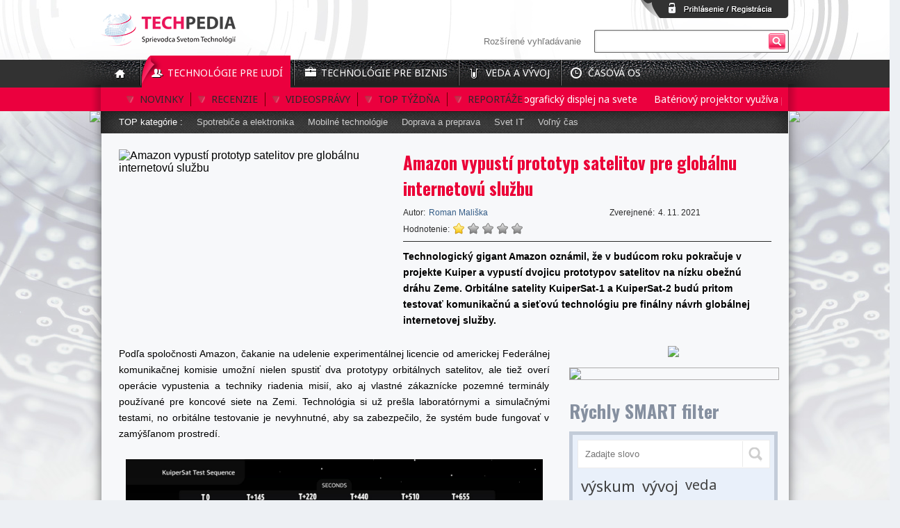

--- FILE ---
content_type: text/html; charset=UTF-8
request_url: https://techpedia.ta3.com/technologie-pre-ludi/novinky/vesmir-a-technologie/9736/amazon-vypusti-prototyp-satelitov-pre-globalnu-internetovu-sluzbu
body_size: 34228
content:
<!DOCTYPE html PUBLIC "-//W3C//DTD XHTML 1.0 Transitional//EN" "http://www.w3.org/TR/xhtml1/DTD/xhtml1-transitional.dtd">
<html xmlns="http://www.w3.org/1999/xhtml" xmlns:og="http://ogp.me/ns#" xml:lang="sk" lang="sk">
  <head prefix="og: http://ogp.me/ns# fb: http://ogp.me/ns/fb# object: http://ogp.me/ns/object#">
    <title>Amazon vypustí prototyp satelitov pre globálnu internetovú službu | Vesmír a technológie | Techpedia</title>
    <meta http-equiv="Expire" content="now"/>
    <meta http-equiv="Pragma" content="no-cache"/>
    <meta http-equiv="Cache-Control" content="no-cache, must-revalidate"/>
    <meta http-equiv="Content-Type" content="text/html; charset=UTF-8"/>
    <link rel="canonical" href="https://techpedia.ta3.com/technologie-pre-ludi/novinky/vesmir-a-technologie/9736/amazon-vypusti-prototyp-satelitov-pre-globalnu-internetovu-sluzbu" />
    <meta name="robots" content="all, index, follow" />    
    <meta name="keywords" content="Amazon, internet, vesmír, vesmírny satelit, orbitálny satelit, Amazon Kuiper, globálny internet, projekt Kuiper" />
    <meta name="description" content="Technologický gigant Amazon oznámil, že v budúcom roku pokračuje v projekte Kuiper a vypustí dvojicu prototypov satelitov na nízku obežnú dráhu Zeme. Orbitálne satelity KuiperSat-1 a KuiperSat-2 budú pritom testovať komunikačnú a sieťovú technológiu pre finálny návrh globálnej internetovej služby." />
    <meta property="fb:app_id" content="164909873720094">
    <meta property="fb:admins" content="1492956810"/>
    <meta property="fb:admins" content="1538029053"/>
    <meta property="og:site_name" content="techpedia.ta3.com">
    <meta property="og:title" content="Techpedia | Amazon vypustí prototyp satelitov pre globálnu internetovú službu" />
    <meta property="og:description" content="Technologický gigant Amazon oznámil, že v budúcom roku pokračuje v projekte Kuiper a vypustí dvojicu prototypov satelitov na nízku obežnú dráhu Zeme. Orbitálne satelity KuiperSat-1 a KuiperSat-2 budú pritom testovať komunikačnú a sieťovú technológiu pre finálny návrh globálnej internetovej služby." />
    <meta property="og:image" content="https://techpedia.ta3.com/files/articles/9736.jpg" />
    <meta property="og:url" content="https://techpedia.ta3.com/technologie-pre-ludi/novinky/vesmir-a-technologie/9736/amazon-vypusti-prototyp-satelitov-pre-globalnu-internetovu-sluzbu"/>
    <meta property="og:type" content="website" />
<!--    <link rel="shortcut icon" href="/favicon.ico" type="image/x-icon" /> -->
    <link rel="icon" type="image/png" sizes="32x32" href="/favicon-32x32.png"/>
    <link rel="icon" type="image/png" sizes="16x16" href="/favicon-16x16.png"/>

    <link href="https://fonts.googleapis.com/css?family=Oswald:400,300,700&subset=latin,latin-ext" rel="stylesheet" type="text/css">
    <link href="https://fonts.googleapis.com/css?family=Noto+Sans&subset=latin,latin-ext" rel="stylesheet" type="text/css" />
    <link href="https://fonts.googleapis.com/css?family=Noto+Sans:400,700&subset=latin,latin-ext" rel="stylesheet" type="text/css" />

    <link type="text/css" rel="stylesheet" href="https://cdn.jsdelivr.net/jquery.jssocials/1.3.1/jssocials.css" />

    <link type="text/css" rel="stylesheet" href="https://cdn.jsdelivr.net/jquery.jssocials/1.3.1/jssocials-theme-flat.css" />
<!--    <link type="text/css" rel="stylesheet" href="https://cdn.jsdelivr.net/jquery.jssocials/1.3.1/jssocials-theme-classic.css" />
    <link type="text/css" rel="stylesheet" href="https://cdn.jsdelivr.net/jquery.jssocials/1.3.1/jssocials-theme-minima.css" />
    <link type="text/css" rel="stylesheet" href="https://cdn.jsdelivr.net/jquery.jssocials/1.3.1/jssocials-theme-plain.css" />-->

        <link rel="stylesheet" href="/styles/Web/system.css" type="text/css"/><link rel="stylesheet" href="/styles/Web/index.css" type="text/css"/><link rel="stylesheet" href="/styles/Web/textstyle.css" type="text/css"/><link rel="stylesheet" href="/styles/video-js.css" type="text/css"/><link rel="stylesheet" href="/styles/Techpedia/category_1.css" type="text/css"/><link rel="stylesheet" href="/styles/Techpedia/detail.css" type="text/css"/>    <script type="text/javascript" src="/app/js/jquery-1.10.2.min.js"></script><script type="text/javascript" src="/app/js/web.js"></script><script type="text/javascript" src="/js/Web/js.js"></script><script type="text/javascript" src="/js/Web/date.js"></script><script type="text/javascript" src="/app/js/swfobject.js"></script><script type="text/javascript" src="/js/video.js"></script>    <script type="text/javascript">   
      var BASE_URL     = '/';
      var REST_API_URL = '/api/';

      (function(i,s,o,g,r,a,m){i['GoogleAnalyticsObject']=r;i[r]=i[r]||function(){
        (i[r].q=i[r].q||[]).push(arguments)},i[r].l=1*new Date();a=s.createElement(o),
        m=s.getElementsByTagName(o)[0];a.async=1;a.src=g;m.parentNode.insertBefore(a,m)
      })(window,document,'script','//www.google-analytics.com/analytics.js','ga');

      ga('create', 'UA-43195980-2', 'techpedia.sk');
      ga('send', 'pageview');
    </script>

    <script type="text/javascript" src="https://cdn.jsdelivr.net/jquery.jssocials/1.3.1/jssocials.min.js"></script>
  </head>
  <body class="large">
        <div id="header">
      <a href="/"><span>TECHPEDIA - sprievodca svetom technológií</span></a>
      <div>
      </div>
      <form action="/rozsirene-vyhladavanie/vysledky" method="get">
        <label for="input-search"><a href="/rozsirene-vyhladavanie">Rozšírené vyhľadávanie</a></label>
        <input type="text" id="input-search" name="search" value=""/>
        <button type="submit"><span>Hľadať</span></button>
      </form>
    </div>
    <div id="register">
      <div>
                  <form id="register-form" action="/api/user/register" method="post" onsubmit="return Techpedia.register(this)">
            <label>Nová registrácia</label>
            <input type="text" name="email" placeholder="E-mail" title="|@" />
            <input type="text" name="nick" placeholder="Nick" />
            <input type="password" name="psw" placeholder="Heslo" />
            <input type="password" name="repsw" placeholder="Kontrola nového hesla" />
            <input type="checkbox" class="checkbox" name="accept" id="cb-agreement" value="1"/>
            <label for="cb-agreement">Áno súhlasím s licenčnými podmienkami.</label>
            <button type="submit" class="button-black">Registrovať sa</button>
          </form>
          <form id="login-form" action="/api/user/login" method="post" onsubmit="return Techpedia.login(this)">
            <label>Prihlásenie</label>
            <input type="text" name="email" placeholder="E-mail" title="|@" />
            <input type="password" name="psw" placeholder="Heslo" />
            <button type="submit" class="button-black">Prihlásiť sa</button>
            <a href="javascript:void(0)">Zabudnuté heslo?</a>
          </form>
          <form id="forgot-form" action="/api/user/forgotten_psw" method="post" onsubmit="return Techpedia.forgotten_psw(this)">
            <label>Zabudli ste heslo??</label>
            <input type="text" name="email" placeholder="E-mail" title="|@" />
            <button type="submit" class="button-black">Odoslať</button>
            <a href="javascript:void(0)">Prihlásenie</a>
          </form>
          <a href="javascript:void(0)" class="btn-login-register"><span>Prihlásenie / Registrácia</span></a>
              </div>
    </div>

    <div id="navigation">
      <div>
        <ul id="navigation-1">
          <li><a class="home" href="/"><span>Domov</span></a></li>
          <li class="nav1"><span class="users-active"></span><a class="users" href="/technologie-pre-ludi">Technológie pre ľudí</a></li>
          <li class="nav2"><a class="business" href="/technologie-pre-biznis">Technológie pre biznis</a></li>
          <li class="nav3"><a class="science" href="/veda-a-vyvoj">Veda a vývoj</a></li>
<!--          <li class="nav4"><a class="videoblog" href=""></a></li>-->
          <li>
            <a class="timeline" href="javascript:void(0)">Časová os</a>
            <div class="timeline" >
              <dl>
                <dt>Dátum od</dt>
                <dd id="date-from"></dd>
                <dt>Dátum do</dt>
                <dd id="date-to"></dd>
              </dl>
              <span onclick="dp.show($(this).siblings('input[name=from_date]').get(0), event)"></span>
              <span onclick="dp.show($(this).siblings('input[name=to_date]').get(0), event)"></span>
              <input type="text" name="from_date" onchange="Techpedia.Timeline.refresh(this)" value="" />
              <input type="text" name="to_date" onchange="Techpedia.Timeline.refresh(this)" value="" />
            </div>
          </li>
        </ul>
        <ul id="navigation-2" class="navdetail_node">
                      <li class=" dropdown">
              <a href="/technologie-pre-ludi/novinky">Novinky</a>
                                <ul>
                                          <li><a href="/technologie-pre-ludi/novinky/zdravie">Zdravie</a></li>
                                          <li><a href="/technologie-pre-ludi/novinky/veda-a-vyskum">Veda a výskum</a></li>
                                          <li><a href="/technologie-pre-ludi/novinky/spotrebice-a-elektronika">Spotrebiče a elektronika</a></li>
                                          <li><a href="/technologie-pre-ludi/novinky/energetika">Energetika</a></li>
                                          <li><a href="/technologie-pre-ludi/novinky/volny-cas">Voľný čas</a></li>
                                          <li><a href="/technologie-pre-ludi/novinky/doprava-a-preprava">Doprava a preprava</a></li>
                                          <li><a href="/technologie-pre-ludi/novinky/sport">Šport</a></li>
                                          <li><a href="/technologie-pre-ludi/novinky/wearables">Wearables</a></li>
                                          <li><a href="/technologie-pre-ludi/novinky/stavebnictvo-a-architektura">Stavebníctvo a architektúra</a></li>
                                          <li><a href="/technologie-pre-ludi/novinky/svet-it">Svet IT</a></li>
                                          <li><a href="/technologie-pre-ludi/novinky/beauty-fashion">Beauty & Fashion</a></li>
                                          <li><a href="/technologie-pre-ludi/novinky/agro-a-potravinarstvo">AGRO a potravinárstvo</a></li>
                                          <li><a href="/technologie-pre-ludi/novinky/automotive">Automotive</a></li>
                                          <li><a href="/technologie-pre-ludi/novinky/ekologia">Ekológia</a></li>
                                          <li><a href="/technologie-pre-ludi/novinky/mobilne-technologie">Mobilné technológie</a></li>
                                          <li><a href="/technologie-pre-ludi/novinky/profi-technika">Profi Technika</a></li>
                                          <li><a href="/technologie-pre-ludi/novinky/deti-a-technologie">Deti a technológie</a></li>
                                          <li><a href="/technologie-pre-ludi/novinky/priemysel">Priemysel</a></li>
                                          <li><a href="/technologie-pre-ludi/novinky/"></a></li>
                                          <li><a href="/technologie-pre-ludi/novinky/vesmir-a-technologie">Vesmír a technológie</a></li>
                                          <li><a href="/technologie-pre-ludi/novinky/vzdelavanie">Vzdelávanie</a></li>
                                          <li><a href="/technologie-pre-ludi/novinky/smart-home-cities">Smart Home & Cities</a></li>
                                          <li><a href="/technologie-pre-ludi/novinky/bio-technologie">BIO Technológie</a></li>
                                          <li><a href="/technologie-pre-ludi/novinky/internet-of-things-iot-">Internet of Things (IoT)</a></li>
                                          <li><a href="/technologie-pre-ludi/novinky/biznis-a-technologie">Biznis a technológie</a></li>
                                      </ul>
                              </li>
                      <li class=" dropdown">
              <a href="/technologie-pre-ludi/recenzie">Recenzie</a>
                                <ul>
                                          <li><a href="/technologie-pre-ludi/recenzie/beauty-fashion">Beauty & Fashion</a></li>
                                          <li><a href="/technologie-pre-ludi/recenzie/spotrebice-a-elektronika">Spotrebiče a elektronika</a></li>
                                      </ul>
                              </li>
                      <li class=" dropdown">
              <a href="/technologie-pre-ludi/videospravy">Videosprávy</a>
                                <ul>
                                          <li><a href="/technologie-pre-ludi/videospravy/profi-technika">Profi Technika</a></li>
                                          <li><a href="/technologie-pre-ludi/videospravy/deti-a-technologie">Deti a technológie</a></li>
                                          <li><a href="/technologie-pre-ludi/videospravy/svet-it">Svet IT</a></li>
                                          <li><a href="/technologie-pre-ludi/videospravy/sport">Šport</a></li>
                                          <li><a href="/technologie-pre-ludi/videospravy/stavebnictvo-a-architektura">Stavebníctvo a architektúra</a></li>
                                          <li><a href="/technologie-pre-ludi/videospravy/wearables">Wearables</a></li>
                                          <li><a href="/technologie-pre-ludi/videospravy/automotive">Automotive</a></li>
                                          <li><a href="/technologie-pre-ludi/videospravy/spotrebice-a-elektronika">Spotrebiče a elektronika</a></li>
                                          <li><a href="/technologie-pre-ludi/videospravy/veda-a-vyskum">Veda a výskum</a></li>
                                          <li><a href="/technologie-pre-ludi/videospravy/mobilne-technologie">Mobilné technológie</a></li>
                                          <li><a href="/technologie-pre-ludi/videospravy/volny-cas">Voľný čas</a></li>
                                          <li><a href="/technologie-pre-ludi/videospravy/zdravie">Zdravie</a></li>
                                          <li><a href="/technologie-pre-ludi/videospravy/agro-a-potravinarstvo">AGRO a potravinárstvo</a></li>
                                          <li><a href="/technologie-pre-ludi/videospravy/doprava-a-preprava">Doprava a preprava</a></li>
                                      </ul>
                              </li>
                      <li class=" dropdown">
              <a href="/technologie-pre-ludi/top-tyzdna">Top týždňa</a>
                                <ul>
                                          <li><a href="/technologie-pre-ludi/top-tyzdna/"></a></li>
                                      </ul>
                              </li>
                      <li class=" dropdown">
              <a href="/technologie-pre-ludi/reportaze">Reportáže</a>
                                <ul>
                                          <li><a href="/technologie-pre-ludi/reportaze/spotrebice-a-elektronika">Spotrebiče a elektronika</a></li>
                                      </ul>
                              </li>
                  </ul>
                  <ul id="navigation-3">
            <li>TOP kategórie :</li>
                          <li >
                <a href="/technologie-pre-ludi/novinky/spotrebice-a-elektronika" class="1_10_108">Spotrebiče a elektronika</a>
              </li>
                          <li >
                <a href="/technologie-pre-ludi/novinky/mobilne-technologie" class="1_10_100">Mobilné technológie</a>
              </li>
                          <li >
                <a href="/technologie-pre-ludi/novinky/doprava-a-preprava" class="1_10_144">Doprava a preprava</a>
              </li>
                          <li >
                <a href="/technologie-pre-ludi/novinky/svet-it" class="1_10_131">Svet IT</a>
              </li>
                          <li >
                <a href="/technologie-pre-ludi/novinky/volny-cas" class="1_10_107">Voľný čas</a>
              </li>
                      </ul>
              </div>

              <div id="marquee">
          <div>
            <ul>
                              <li><a href="/veda-a-vyvoj/novinky/veda-a-vyskum/14212/prvy-interaktivny-3d-holograficky-displej-na-svete" >Prvý interaktívny 3D holografický displej na svete</a></li>
                              <li><a href="/technologie-pre-ludi/novinky/spotrebice-a-elektronika/14211/bateriovy-projektor-vyuziva-pristup-3-v-1-pre-flexibilne-nastavenie" >Batériový projektor využíva prístup 3 v 1 pre flexibilné nastavenie</a></li>
                              <li><a href="/technologie-pre-ludi/novinky/doprava-a-preprava/14210/bateria-v-novych-e-bicykloch-nova-sa-pohodlne-nabija-cez-usb-c-port" >Batéria v nových e-bicykloch Nova sa pohodlne nabíja cez USB-C port</a></li>
                              <li><a href="/veda-a-vyvoj/novinky/zdravie/14209/nositelne-zariadenie-cucha-pokozku-aby-sledovalo-vase-zdravie" >Nositeľné zariadenie „čuchá“ pokožku, aby sledovalo vaše zdravie</a></li>
                              <li><a href="/technologie-pre-ludi/novinky/volny-cas/14208/vonkajsie-premietacie-platno-dotvara-obraz-pre-filmove-vecery" >Vonkajšie premietacie plátno dotvára obraz pre filmové večery</a></li>
                              <li><a href="/technologie-pre-biznis/novinky/svet-it/14207/prelomove-laserove-chladenie-moze-urobit-datove-centra-ekologickejsie" >Prelomové laserové chladenie môže urobiť dátové centrá ekologickejšie</a></li>
                          </ul>
          </div>
        </div>
      
          </div>
    <div id="content"><div id="perex">
  <h1>Amazon vypustí prototyp satelitov pre globálnu internetovú službu</h1>
  <div class="main_image">
          <img src="/image.php?url=files%2Farticles%2F9736.jpg&amp;width=380&amp;height=213&amp;fit" width="380" height="213" alt="Amazon vypustí prototyp satelitov pre globálnu internetovú službu" />
      </div>
  <dl>
    <dt>Autor:</dt>
    <dd><a href="/autori/5/roman-maliska">Roman Mališka</a></dd>
    <dt>Zverejnené:</dt>
    <dd>4. 11. 2021</dd>
    <dt class="voting">Hodnotenie:</dt>
    <dd class=""><a href="javascript:void(0)" class="star active"></a><a href="javascript:void(0)" class="star "></a><a href="javascript:void(0)" class="star "></a><a href="javascript:void(0)" class="star "></a><a href="javascript:void(0)" class="star "></a></dd>
     <dt style="">Už ste hlasovali.</dt>
  </dl>
  <p>Technologický gigant Amazon oznámil, že v budúcom roku pokračuje v projekte Kuiper a vypustí dvojicu prototypov satelitov na nízku obežnú dráhu Zeme. Orbitálne satelity KuiperSat-1 a KuiperSat-2 budú pritom testovať komunikačnú a sieťovú technológiu pre finálny návrh globálnej internetovej služby.</p>
</div>
<div id="news-single">
  <div class="article">
    <p style="text-align: justify;">Podľa spoločnosti Amazon, čakanie na udelenie experiment&aacute;lnej licencie od americkej Feder&aacute;lnej komunikačnej komisie umožn&iacute; nielen spustiť dva prototypy orbit&aacute;lnych satelitov, ale tiež over&iacute; oper&aacute;cie vypustenia a techniky riadenia misi&iacute;, ako aj vlastn&eacute; z&aacute;kazn&iacute;cke pozemn&eacute; termin&aacute;ly použ&iacute;van&eacute; pre koncov&eacute; siete na Zemi. Technol&oacute;gia si už pre&scaron;la laborat&oacute;rnymi a simulačn&yacute;mi testami, no orbit&aacute;lne testovanie je nevyhnutn&eacute;, aby sa zabezpečilo, že syst&eacute;m bude fungovať v zam&yacute;&scaron;ľanom prostred&iacute;.</p>
<p style="text-align: center;"><img title="Infografika projektu Kuiper." src="/files/articles%202/veda/vesmir/Amazon/Amazon_raketa_1.jpg" alt="Infografika projektu Kuiper." width="600" height="338" /></p>
<p style="text-align: justify;">Nadch&aacute;dzaj&uacute;ce testy bud&uacute; zahŕňať syst&eacute;my a podsyst&eacute;my pre satelit a jeho f&aacute;zov&eacute; pole, parabolick&eacute; ant&eacute;ny, nap&aacute;jacie a pohonn&eacute; syst&eacute;my či modemy vyroben&eacute; na mieru. Okrem toho bud&uacute; prototypy testovať met&oacute;dy na zn&iacute;ženie sveteln&eacute;ho znečistenia kon&scaron;tel&aacute;ciou satelitov pomocou novej slnečnej clony.</p>
<p style="text-align: justify;">Orbit&aacute;lne satelity Amazonu by mali byť vypusten&eacute; z vesm&iacute;rnej stanice Cape Canaveral Space Force Station na Floride a na obežn&uacute; dr&aacute;hu sa dostan&uacute; na raket&aacute;ch RS1 s vyp&uacute;&scaron;ťac&iacute;m syst&eacute;mom GS0, ktor&yacute; vytvorila a prev&aacute;dzkuje spoločnosť ABL Space Systems. Prototypy s&uacute; navrhnut&eacute; tak, aby znižovali množstvo vesm&iacute;rneho odpadu t&yacute;m, že na konci misie akt&iacute;vne opustia orbit, aby zhoreli v zemskej atmosf&eacute;re.</p>
<p style="text-align: center;"><img title="Spoločnosť Amazon sa chyst&aacute; vypustiť prototypy orbit&aacute;lnych satelitov pre glob&aacute;lnu internetov&uacute; službu." src="/files/articles%202/veda/vesmir/Amazon/Amazon_raketa_2.jpg" alt="Spoločnosť Amazon sa chyst&aacute; vypustiť prototypy orbit&aacute;lnych satelitov pre glob&aacute;lnu internetov&uacute; službu." width="600" height="337" /></p>
<p style="text-align: justify;">Projekt Kuiper riadi 100 percentn&aacute; dc&eacute;rska spoločnosť Kuiper Systems, ktor&aacute; pl&aacute;nuje vypustiť kon&scaron;tel&aacute;ciu až 3 236 satelitov v 98 orbit&aacute;lnych rovin&aacute;ch v troch orbit&aacute;lnych pl&aacute;&scaron;ťoch vo v&yacute;&scaron;ke medzi 590 a 630 kilometrami. Tieto satelity s&uacute; pritom navrhnut&eacute; tak, aby poskytovali glob&aacute;lne pokrytie &scaron;irokop&aacute;smov&yacute;m internetom s prenosovou r&yacute;chlosťou až 400 megabitov za sekundu pomocou lacnej plochej ant&eacute;ny.</p>
<p style="text-align: justify;">Spoločnosť Amazon hovor&iacute;, že poslanie projektu Kuiper je priniesť vysokor&yacute;chlostn&eacute; &scaron;irokop&aacute;smov&eacute; internetov&eacute; služby s n&iacute;zkou latenciou komunit&aacute;m s nedostatočn&yacute;m pokryt&iacute;m.</p>  </div>
  <div class="clear"></div>
  
  <center><div id="share"></div></center>


    <div id="other-news">
      <script>
		$('#other-news').load('/article/9736/similar');
	  </script>
    </div>


  <div class="fb-comments" data-href="https://techpedia.ta3.com/technologie-pre-ludi/novinky/vesmir-a-technologie/9736/amazon-vypusti-prototyp-satelitov-pre-globalnu-internetovu-sluzbu" data-numposts="5" data-width="620"></div>
</div>

<div id="right-side-async">
    <script>
     $('#right-side-async').load('/rightside/1');
    </script>
</div>

<script type="text/javascript">
  Techpedia.Video.currentArticleID = '9736';

  $("#share").jsSocials({
    shares: ["email", "twitter", "facebook", "googleplus", "linkedin", "whatsapp"]
  });

  $('#perex dt.voting+dd:not(.disabled) a').click(function(){
    $('#perex dt.voting+dd').addClass('disabled');

    $.getJSON('/api/techpedia/add_article_vote/9736/' + ($(this).index() + 1)).success(function(data){
      if ( data.result && data.result.vote ) {
        $('#perex dt.voting+dd a').removeClass('active');
  
        for ( var a = 0; a < data.result.vote; a++ ) {
          $('#perex dt.voting+dd a').eq(a).addClass('active');
        }

        $('#perex dt.voting+dd+dt').css('display', 'block').text('Ďakujeme.');
      }
    });
  });
</script>
<script type="application/ld+json">
{
  "@context": "http://schema.org",
  "@type": "NewsArticle",
  "mainEntityOfPage": {
    "@type": "WebPage",
    "@id": "https://techpedia.ta3.com/technologie-pre-ludi/novinky/9736/amazon-vypusti-prototyp-satelitov-pre-globalnu-internetovu-sluzbu"
  },
  "headline": "Amazon vypustí prototyp satelitov pre globálnu internetovú službu",
  "image": {
    "@type": "ImageObject",
    "url": "https://techpedia.ta3.com/image.php?url=files%2Farticles%2F9736.jpg&amp;width=800&amp;height=800&amp;fit",
    "height": 800,
    "width": 800
  },
  "datePublished": "2021-11-04T15:08:45+01:00",
  "dateModified": "2021-11-04T15:08:45+01:00",
  "author": {
    "@type": "Person",
    "name": "Roman Mališka"
  },
  "publisher": {
    "@type": "Organization",
    "name": "Techpedia.sk",
    "logo": {
      "@type": "ImageObject",
      "url": "https://techpedia.ta3.com/image.php?url=images%2Ftechpedia-logo.png&amp;width=600&amp;height=60",
      "width": 600,
      "height": 60
    }
  },
  "description": "Technologický gigant Amazon oznámil, že v budúcom roku pokračuje v projekte Kuiper a vypustí dvojicu prototypov satelitov na nízku obežnú dráhu Zeme. Orbitálne satelity KuiperSat-1 a KuiperSat-2 budú pritom testovať komunikačnú a sieťovú technológiu pre finálny návrh globálnej internetovej služby."
}
</script></div>
    <!-- BEGIN skyscrapper_side_banner_left banner -->
<div id="skyscrapper_side_banner_left">
  <div class="banner">
          <a href="/banner?id=133" target="_blank"><img src="/image.php?url=files%2Fbanners%2F133.jpg&amp;width=160&amp;height=0&amp;fit" width="160" /></a>

      </div>

      <script type="text/javascript">
      setTimeout(function(){
        var location = String(window.location);

        location += (location.indexOf('?') >= 0 ? '&' : '?') + 'ignban=11';

        $.get(location, function(rT){
          // for some reason regexp does not work here, so we will do it the old fashion way

          var beginPhrase = '<' + '!-- BEGIN skyscrapper_side_banner_left banner -->';
          var begin = rT.indexOf(beginPhrase);
          var end   = rT.indexOf('<' + '!-- END skyscrapper_side_banner_left banner -->');

          $('#skyscrapper_side_banner_left').animate({'opacity': 0}, 400, 'swing', function(){
            $('#skyscrapper_side_banner_left').replaceWith(rT.substr(begin + beginPhrase.length, end - begin - beginPhrase.length));
            $('#skyscrapper_side_banner_left').css('opacity', 0);
            $('#skyscrapper_side_banner_left').animate({'opacity': 1}, 400, 'swing');
          });
        });
      }, 3000);
    </script>
  </div>
<!-- END skyscrapper_side_banner_left banner --><!-- BEGIN skyscrapper_side_banner_right banner -->
<div id="skyscrapper_side_banner_right">
  <div class="banner">
          <a href="/banner?id=138" target="_blank"><img src="/image.php?url=files%2Fbanners%2F138.jpg&amp;width=160&amp;height=0&amp;fit" width="160" /></a>

      </div>

      <script type="text/javascript">
      setTimeout(function(){
        var location = String(window.location);

        location += (location.indexOf('?') >= 0 ? '&' : '?') + 'ignban=12';

        $.get(location, function(rT){
          // for some reason regexp does not work here, so we will do it the old fashion way

          var beginPhrase = '<' + '!-- BEGIN skyscrapper_side_banner_right banner -->';
          var begin = rT.indexOf(beginPhrase);
          var end   = rT.indexOf('<' + '!-- END skyscrapper_side_banner_right banner -->');

          $('#skyscrapper_side_banner_right').animate({'opacity': 0}, 400, 'swing', function(){
            $('#skyscrapper_side_banner_right').replaceWith(rT.substr(begin + beginPhrase.length, end - begin - beginPhrase.length));
            $('#skyscrapper_side_banner_right').css('opacity', 0);
            $('#skyscrapper_side_banner_right').animate({'opacity': 1}, 400, 'swing');
          });
        });
      }, 3000);
    </script>
  </div>
<!-- END skyscrapper_side_banner_right banner -->
    <div id="footer">
      <div>
        <ul>
          <li>
            Navigácia
            <ul>
              <li><a href="/">Úvodná stránka</a></li>
              <li><a href="/o-nas">O nás</a></li>
              <li><a href="/team-techpedie">Team Techpedie</a></li>
              <li><a href="/kontakt">Kontakt</a></li>
              <li><a href="/technologie-pre-ludi">Technologie pre ľudí</a></li>
              <li><a href="/technologie-pre-biznis">Technológie pre firmy</a></li>
              <li><a href="/veda-a-vyvoj">Veda, výskum a vývoj</a></li>
              <li><a href="/inzercia">Inzercia</a></li>
            </ul>
          </li>
          <li>
            Partnerské stránky
            <ul>
              <li><a href="http://www.crystalvision.sk" target="_blank">Crystal Vision</a></li>
              <li><a href="http://www.slovakiatrip.sk" target="_blank">SlovakiaTrip</a></li>
              <li><a href="http://www.ta3.com/publicistika/173/svet-technologii.html" target="_blank">TA3</a></li>
            </ul>
          </li>
          <li>
            Sociálne siete
            <ul>
              <li><a href="https://www.facebook.com/pages/TechpediaSK/303082629853421" target="_blank">Facebook</a></li>
              <!--<li><a href="#">Twitter</a></li>
              <li><a href="#">Google+</a></li>-->
              <li><a href="https://www.youtube.com/channel/UCp716HP042xeVRLkVBKC8Hg" target="_blank">Youtube</a></li>
              <!--<li><a href="#">Pinterest</a></li>-->
            </ul>
          </li>
        </ul>
        <dl>
          <dt>&copy;2026</dt>
          <dd>Crystal Vision</dd>
        </dl>
      </div>
    </div>
    

<script type="text/javascript">
var uuid = (function (){let t="xxxxxxxx-xxxx-4xxx-yxxx-xxxxxxxxxxxx";if(!window.crypto)return t.replace(/[xy]/g,(function(t){let e=16*Math.random()|0;return("x"==t?e:3&e|8).toString(16)}));let e=window.crypto.getRandomValues(new Uint8ClampedArray(t.split(/[xy]/).length-1)),r=0;return t.replace(/[xy]/g,(function(t){let n=e[r++]%16;return("x"===t?n:3&n|8).toString(16)}))});
d = new Date;



e = "{\"article\":{\"id\":\"d6235e68-52af-4538-9673-7aef256d0e8a\",\"author_id\":\"Magdaléna Cifrová\",\"content_type\":\"article\",\"tags\":[],\"variants\":{}},\"action\":\"load\",\"system\":{\"property_token\":\"32779765-1277-4641-88d4-57562b7505fc\",\"time\":\"" + d.toISOString() + "\"},\"user\":{\"browser_id\":\"" + uuid() + "\",\"subscription_ids\":[],\"url\":\"https://blog.sme.sk/cifrova/spolocnost/rozhovory-s-rodicmi\",\"referer\":\"\",\"user_agent\":\"" + window.navigator.userAgent + "\",\"adblock\":false,\"window_height\":720,\"window_width\":1280,\"cookies\":true,\"websockets\":true,\"source\":{},\"remp_session_id\":\"" + uuid() + "\",\"remp_pageview_id\":\"" + uuid() + "\"}}";
var r = new XMLHttpRequest;
r.open("POST", 'https://tracker.remp.sme.sk/track/pageview');
r.onreadystatechange = function(t) {
  4 === r.readyState && r.status >= 400 && console.error("remplib", JSON.parse(r.responseText))
};
r.setRequestHeader("Content-Type", "application/json");



//r.send(e);



var r2 = new XMLHttpRequest;
r2.open("GET", 'https://cifra.sk/counter.php');
//r2.send();

/*
setTimeout(function(){
  e = "{\"article\":{\"id\":\"d1c07ba4-9a05-4660-b9a2-6960edb49cb3\",\"author_id\":\"Magdaléna Cifrová\",\"content_type\":\"article\",\"tags\":[],\"variants\":{}},\"action\":\"load\",\"system\":{\"property_token\":\"32779765-1277-4641-88d4-57562b7505fc\",\"time\":\"" + d.toISOString() + "\"},\"user\":{\"browser_id\":\"" + uuid() + "\",\"subscription_ids\":[],\"url\":\"https://blog.sme.sk/cifrova/spolocnost/hudobne-vyucovanie-inak\",\"referer\":\"\",\"user_agent\":\"" + window.navigator.userAgent + "\",\"adblock\":false,\"window_height\":720,\"window_width\":1280,\"cookies\":true,\"websockets\":true,\"source\":{},\"remp_session_id\":\"" + uuid() + "\",\"remp_pageview_id\":\"" + uuid() + "\"}}";


  r.open("POST", 'https://tracker.remp.sme.sk/track/pageview');
  r.onreadystatechange = function(t) {
    4 === r.readyState && r.status >= 400 && console.error("remplib", JSON.parse(r.responseText))
  };
  r.setRequestHeader("Content-Type", "application/json");
  r.send(e);
}, 3000);
*/

</script>

    <div id="fb-root"></div>
    <script>(function(d, s, id) {
        var js, fjs = d.getElementsByTagName(s)[0];
        if (d.getElementById(id)) return;
        js = d.createElement(s); js.id = id;
        js.src = "//connect.facebook.net/sk_SK/all.js#xfbml=1&appId=164909873720094";
        fjs.parentNode.insertBefore(js, fjs);
      }(document, 'script', 'facebook-jssdk'));

	          //Techpedia.on_resize();
    </script>
<!-- Google Tag Manager -->
<noscript><iframe src="//www.googletagmanager.com/ns.html?id=GTM-TD7MBF"
height="0" width="0" style="display:none;visibility:hidden"></iframe></noscript>
<script>(function(w,d,s,l,i){w[l]=w[l]||[];w[l].push({'gtm.start':
new Date().getTime(),event:'gtm.js'});var f=d.getElementsByTagName(s)[0],
j=d.createElement(s),dl=l!='dataLayer'?'&l='+l:'';j.async=true;j.src=
'//www.googletagmanager.com/gtm.js?id='+i+dl;f.parentNode.insertBefore(j,f);
})(window,document,'script','dataLayer','GTM-TD7MBF');</script>
<!-- End Google Tag Manager -->

<!-- (C)2000-2018 Gemius SA - gemiusPrism  / ta3.com/techpedia.ta3.com -->
<script type="text/javascript">
<!--//--><![CDATA[//><!--
var pp_gemius_identifier = 'B8Xguy9G973BYZAoYrAUAZPc.ohuhEdyAEpoK8mDpW..F7';
// lines below shouldn't be edited
function gemius_pending(i) { window[i] = window[i] || function() {var x = window[i+'_pdata'] = window[i+'_pdata'] || []; x[x.length]=arguments;};};gemius_pending('gemius_hit'); gemius_pending('gemius_event'); gemius_pending('pp_gemius_hit'); gemius_pending('pp_gemius_event');(function(d,t) {try {var gt=d.createElement(t),s=d.getElementsByTagName(t)[0],l='http'+((location.protocol=='https:')?'s':''); gt.setAttribute('async','async');gt.setAttribute('defer','defer'); gt.src=l+'://gask.hit.gemius.pl/xgemius.js'; s.parentNode.insertBefore(gt,s);} catch (e) {}})(document,'script');
//--><!]]>
</script>

  </body>
</html><!-- page generated in 0.1452 seconds -->

--- FILE ---
content_type: text/html; charset=UTF-8
request_url: https://techpedia.ta3.com/article/9736/similar
body_size: 2785
content:
      <h2>Podobné články</h2>
      <ul>
                  <li>
            <h3><a href="/veda-a-vyvoj/novinky/vesmir-a-technologie/13994/druzica-s-grafitovou-elektrodou-by-mohla-konecne-najst-temnu-hmotu">Družica s grafitovou elektródou by mohla konečne nájsť temnú hmotu</a></h3>
            <dl>
              <dt>Autor:</dt>
              <dd>Admin</dd>
              <dt>Zverejnené:</dt>
              <dd>17. 2. 2025</dd>
            </dl>
            <a href="/veda-a-vyvoj/novinky/vesmir-a-technologie/13994/druzica-s-grafitovou-elektrodou-by-mohla-konecne-najst-temnu-hmotu"><img src="/image.php?url=files%2Farticles%2F13994.jpg&amp;width=170&amp;height=96&amp;fit" width="170" hight="96" alt="Družica s grafitovou elektródou by mohla konečne nájsť temnú hmotu" /></a>
            <p>Predpokladá sa, že počet temnej hmoty prevyšuje počet bežnej hmoty v pomere päť ku jednej....</p>
          </li>
                  <li>
            <h3><a href="/technologie-pre-biznis/novinky/mobilne-technologie/13928/vysokorychlostny-internet-priamo-do-smartfonu-z-vesmiru">Vysokorýchlostný internet priamo do smartfónu z vesmíru</a></h3>
            <dl>
              <dt>Autor:</dt>
              <dd>Admin</dd>
              <dt>Zverejnené:</dt>
              <dd>29. 1. 2025</dd>
            </dl>
            <a href="/technologie-pre-biznis/novinky/mobilne-technologie/13928/vysokorychlostny-internet-priamo-do-smartfonu-z-vesmiru"><img src="/image.php?url=files%2Farticles%2F13928.jpg&amp;width=170&amp;height=96&amp;fit" width="170" hight="96" alt="Vysokorýchlostný internet priamo do smartfónu z vesmíru" /></a>
            <p>Starlink nie je jediná spoločnosť, ktorá sa snaží poskytnúť satelitné pripojenie priamo do...</p>
          </li>
                  <li>
            <h3><a href="/technologie-pre-biznis/novinky/vesmir-a-technologie/13308/star-catcher-planuje-vybudovat-prvu-vesmirnu-energeticku-siet-na-svete">Star Catcher plánuje vybudovať prvú vesmírnu energetickú sieť na svete</a></h3>
            <dl>
              <dt>Autor:</dt>
              <dd>Admin</dd>
              <dt>Zverejnené:</dt>
              <dd>1. 8. 2024</dd>
            </dl>
            <a href="/technologie-pre-biznis/novinky/vesmir-a-technologie/13308/star-catcher-planuje-vybudovat-prvu-vesmirnu-energeticku-siet-na-svete"><img src="/image.php?url=files%2Farticles%2F13308.jpg&amp;width=170&amp;height=96&amp;fit" width="170" hight="96" alt="Star Catcher plánuje vybudovať prvú vesmírnu energetickú sieť na svete" /></a>
            <p>Spoločnosť Star Catcher Industries získala počiatočné financovanie vo výške 12,25 milióna...</p>
          </li>
              </ul>

<!-- page generated in 0.1055 seconds -->

--- FILE ---
content_type: text/html; charset=UTF-8
request_url: https://techpedia.ta3.com/rightside/1
body_size: 4749
content:
<div id="sidebar">
  <center><a href="https:///www.ta3.com" target="_blank"><img src="https://www.ta3.com/ver-4.x/public/img/logo.png?v=1" /></a></center>

    <!-- BEGIN right_banner banner -->
<div id="right_banner">
  <div class="banner">
          <a href="/banner?id=9" target="_blank"><img src="/image.php?url=files%2Fbanners%2F9.jpg&amp;width=300&amp;height=0&amp;fit" width="300" /></a>

      </div>

  </div>
<!-- END right_banner banner -->  <div class="filter">
    <h2>Rýchly SMART filter</h2>
<form action="/rozsirene-vyhladavanie/vysledky" method="get">
  <input type="hidden" name="categories[0]" value="0" />
  <input type="text" name="keywords" placeholder="Zadajte slovo" autocomplete="off" onkeydown="return Techpedia.SmartFilter.input_events(event);" onkeyup="return Techpedia.SmartFilter.search_for_keywords(event, $(this).val());" />
<!--  <select id="keywords_list">-->
<!--    <option></option>-->
<!--  </select>-->
  <button type="submit"><span>Hľadať</span></button>
  <ul>
          <li class="tag2"><a href="/rozsirene-vyhladavanie/vysledky?keywords=vyskum&categories%5B0%5D=0">výskum</a></li>
          <li class="tag2"><a href="/rozsirene-vyhladavanie/vysledky?keywords=vyvoj&categories%5B0%5D=0">vývoj</a></li>
          <li class="tag3"><a href="/rozsirene-vyhladavanie/vysledky?keywords=veda&categories%5B0%5D=0">veda</a></li>
          <li class="tag3"><a href="/rozsirene-vyhladavanie/vysledky?keywords=zdravie&categories%5B0%5D=0">zdravie</a></li>
          <li class="tag4"><a href="/rozsirene-vyhladavanie/vysledky?keywords=medicina&categories%5B0%5D=0">medicína</a></li>
          <li class="tag4"><a href="/rozsirene-vyhladavanie/vysledky?keywords=zdravotnictvo&categories%5B0%5D=0">zdravotníctvo</a></li>
          <li class="tag5"><a href="/rozsirene-vyhladavanie/vysledky?keywords=robotika&categories%5B0%5D=0">robotika</a></li>
          <li class="tag5"><a href="/rozsirene-vyhladavanie/vysledky?keywords=cyklistika&categories%5B0%5D=0">cyklistika</a></li>
          <li class="tag5"><a href="/rozsirene-vyhladavanie/vysledky?keywords=biznis&categories%5B0%5D=0">biznis</a></li>
          <li class="tag5"><a href="/rozsirene-vyhladavanie/vysledky?keywords=outdoor&categories%5B0%5D=0">outdoor</a></li>
          <li class="tag5"><a href="/rozsirene-vyhladavanie/vysledky?keywords=taborenie&categories%5B0%5D=0">táborenie</a></li>
          <li class="tag5"><a href="/rozsirene-vyhladavanie/vysledky?keywords=kempovanie&categories%5B0%5D=0">kempovanie</a></li>
          <li class="tag5"><a href="/rozsirene-vyhladavanie/vysledky?keywords=dron&categories%5B0%5D=0">drón</a></li>
          <li class="tag5"><a href="/rozsirene-vyhladavanie/vysledky?keywords=srdcove-ochorenie&categories%5B0%5D=0">srdcové ochorenie</a></li>
          <li class="tag5"><a href="/rozsirene-vyhladavanie/vysledky?keywords=Kalifornska-univerzita-v-Berkeley&categories%5B0%5D=0">Kalifornská univerzita v Berkeley</a></li>
          <li class="tag5"><a href="/rozsirene-vyhladavanie/vysledky?keywords=trojlaserovy-4K-projektor&categories%5B0%5D=0">trojlaserový 4K projektor</a></li>
          <li class="tag5"><a href="/rozsirene-vyhladavanie/vysledky?keywords=srdcove-problemy&categories%5B0%5D=0">srdcové problémy</a></li>
          <li class="tag5"><a href="/rozsirene-vyhladavanie/vysledky?keywords=vypoctova-technika&categories%5B0%5D=0">výpočtová technika</a></li>
          <li class="tag5"><a href="/rozsirene-vyhladavanie/vysledky?keywords=bakterie&categories%5B0%5D=0">baktérie</a></li>
          <li class="tag5"><a href="/rozsirene-vyhladavanie/vysledky?keywords=Severozapadna-univerzita&categories%5B0%5D=0">Severozápadná univerzita</a></li>
      </ul>
</form>
  </div>
    <div class="tip">
    <h2>Tip redakcie</h2>
    <ul>
      <li>
        <h3><a href="/veda-a-vyvoj/novinky/zdravie/14233/vrazedny-nater-likviduje-skodlive-bakterie-pri-kontakte">„Vražedný náter“ likviduje škodlivé baktérie pri kontakte</a></h3>
        <div class="video-container">
          <a href="/veda-a-vyvoj/novinky/zdravie/14233/vrazedny-nater-likviduje-skodlive-bakterie-pri-kontakte"><img src="/image.php?url=files%2Farticles%2F14233.jpg&amp;width=136&amp;height=100&amp;fit" width="136" height="100" alt="„Vražedný náter“ likviduje škodlivé baktérie pri kontakte" /></a>
        </div>
        <p>Nikdy nie je dobré, keď sú na povrchoch v nemocniciach prítomné škodlivé...</p>
      </li>
    </ul>
    <span></span>
  </div>
  <!--<div class="facebook">
    <h2>Sledujte nás na Facebooku</h2>
    <div>
      <img src="/images/preview-sidebar-facebook.jpg" alt="" />
    </div>
  </div>-->
</div>
<div class="clear"></div>
<!-- page generated in 0.0517 seconds -->

--- FILE ---
content_type: text/css;charset=UTF-8
request_url: https://techpedia.ta3.com/styles/Web/index.css
body_size: 36038
content:
* {
  margin: 0px;
  padding: 0px;
  background-repeat: no-repeat;
}
input {
  outline: none;
}
body.large {
  background-image: url(../../images/background.jpg);
  background-position: top center;
  background-color: #edf0f4;
  font-family: Arial, sans-serif;
  min-width: 990px;
}
.large a {
  text-decoration: none;
}
.large li {
  list-style: none;
}
.large .clear {
  clear: both;
}
body.large {
  min-width: 990px;
  position: relative;
}
body.large  > div {
  width: 990px;
  margin: 0 auto;
  position: relative;
}
.large input.checkbox,
.large input.checkbox-mini {
  display: none;
}
.large input.checkbox + label {
  padding-left: 30px;
  background-image: url(../../images/checkbox_off.png);
  display: block;
  height: 25px;
  line-height: 25px;
  cursor: pointer;
}
.large input.checkbox-mini + label {
  background-image: url(../../images/checkbox-mini.png);
  background-position: 0px -186px;
  padding-left: 25px;
  display: block;
  height: 25px;
  cursor: pointer;
}
.large input.checkbox.checked + label {
  background-image: url(../../images/checkbox_on.png);
}
.large input.checkbox-mini.checked + label {
  background-position: 0px 0px;
}
.large #header > a {
  display: block;
  width: 194px;
  height: 55px;
  background-image: url(../../images/techpedia-logo.png);
  position: relative;
  top: 15px;
}
.large #header > a span {
  display: none;
}
.large #header {
  height: 86px;
}
.large #header a.btn-watch-dog {
  position: absolute;
  top: 5px;
  right: 230px;
  background-image: url(../../images/icon-watchdog.png);
  display: block;
  width: 17px;
  height: 19px;
  z-index: 1000;
}
.large #header a.btn-watch-dog span {
  display: none;
}
.large #header form {
  position: absolute;
  right: 0px;
  top: 43px;
}
.large #header form label {
  color: #747474;
  font-size: 13px;
}
.large #header form label a {
  color: #747474;
}
.large #header form label a:hover {
  text-decoration: underline;
}
.large #header form label+input {
  background-image: url(../../images/search-field.png);
  width: 260px;
  height: 33px;
  padding: 0px 10px;
  border: none;
  background-color: transparent;
  margin-left: 15px;
}
.large #header form button {
  background-image: url(../../images/button-search.png);
  width: 24px;
  height: 23px;
  position: absolute;
  right: 5px;
  top: 5px;
  border: none;
  background-color: transparent;
  cursor: pointer;
}
.large #header form button span {
  display: none;
}
.large a.mobile_version {
  position: absolute;
  left: 50%;
  margin-left: 390px;
  top: 83px;
  color: white;
  text-decoration: none;
  font-size: 12px;
}
.large a.mobile_version:hover {
  text-decoration: underline;
}
.large #register {
  width: 100%;
  position: absolute;
  top: -215px;
  height: 215px;
  background-color: #eb003e;
  font-family: 'Noto Sans', sans-serif;
  z-index: 100;
}
.large #register > div {
  margin: 0 auto;
  width: 990px;
  position: relative;
  height: 100%;
}
.large #register a.btn-login-register,
.large #register span.btn-my-profile {
  position: absolute;
  right: 0px;
  bottom: -26px;
  color: white;
  display: block;
  background-image: url(../../images/header-button-register.png);
  width: 214px;
  height: 26px;
}
.large #register span.btn-my-profile {
  background-position: right bottom;
  font-size: 10px;
  text-align: right;
  padding-right: 30px;
  line-height: 26px;
  color: white;
}
.large #register span.btn-my-profile a {
  color: white;
}
.large #register span.btn-my-profile a:hover {
  text-decoration: underline;
}
.large #register a.btn-login-register.rolled {
  background-position: 0px -28px;
}
.large #register a.btn-login-register span {
  display: none;
}
.large #register label:first-child {
  font-size: 23px;
  color: white;
  line-height: 60px;
  display: block;
}
.large #register input+label {
  color: white;
  font-size: 13px;
}
.large #register input[type=text],
.large #register input[type=password] {
  width: 274px;
  border: none;
  height: 42px;
  padding: 0px 10px;
  font-size: 14px;
  font-family: Arial, sans-serif;
  background-image: url(../../images/input-background.png);
  background-color: transparent;
  margin-bottom: 5px;
  margin-right: 5px;
}
.large #register-form {
  width: 610px;
  height: 215px;
  float: left;
  position: relative;
}
.large #register-form input+label {
  margin-top: 10px;
}
.large #register-form button,
.large #login-form button,
.large #forgot-form button {
  position: absolute;
  right: 12px;
  bottom: 22px;
}
.large #forgot-form {
  display: none;
}
.large #login-form,
.large #forgot-form {
  width: 300px;
  height: 215px;
  float: right;
  position: relative;
}
.large #login-form a,
.large #forgot-form a {
  color: white;
  font-size: 13px;
  position: absolute;
  bottom: 29px;
}
.large .button-black {
  display: block;
  width: 135px;
  height: 38px;
  line-height: 32px;
  color: white;
  text-align: center;
  font-size: 15px;
  background-image: url(../../images/button-background.png);
  background-color: transparent;
  border: none;
  cursor: pointer;
  font-family: 'Noto Sans', sans-serif;
  padding-bottom: 4px;
}
.large #navigation {
  background-image: url(../../images/background-menu.png);
  background-position: top center;
  background-repeat: repeat-x;
  background-image: url(../../images/background-menu.png), url(../../images/background-menu_long.png);
  background-position: top center, top center;
  background-repeat: no-repeat, repeat-x;
  height: 107px;
  width: 100%;
  z-index: 10;
}
.large #navigation > div {
  width: 990px;
  margin: 0 auto;
}
.large #navigation li {
  float: left;
}
.large #navigation-1 {
  position: relative;
  z-index: 10;
}
.large #navigation-1 li {
  padding: 9px 15px;
  background-image: url(../../images/menu-separator.png);
  position: relative;
}
.large #navigation-1 li:first-child {
  background: none;
}
.large #navigation-1 li a {
  color: white;
  text-transform: uppercase;
  font-size: 14px;
  font-family: 'Noto Sans', sans-serif;
}
.large #navigation-1 li a:hover {
  text-decoration: underline;
}
.large #navigation-1 a.home {
  background-image: url(../../images/icon-home.png);
  background-position: center;
  display: block;
  width: 16px;
  height: 13px;
  padding: 5px;
  margin-left: 0px;
}
.large #navigation-1 a.home span {
  display: none;
}
.large #navigation-1 a {
  background-position: 0px 2px;
  padding-left: 25px;
}
.large #navigation-1 a.users {
  background-image: url(../../images/icon-users.png);
  position: relative;
}
.large #navigation-1 a.business {
  background-position: 0px -1px;
  background-image: url(../../images/icon-business.png);
  position: relative;
}
.large #navigation-1 a.science {
  position: relative;
  background-image: url(../../images/icon-science.png);
}
.large #navigation-1 a.videoblog {
  background-image: url(../../images/icon-screen.png);
  position: relative;
}
.large #navigation-1 a.timeline {
  background-image: url(../../images/icon-time.png);
}
.large #navigation-1 a.timeline span {
  display: block;
  height: 19px;
  width: 19px;
  background-image: url(../../images/icon-diod.png);
  position: absolute;
  top: 10px;
  right: -16px;
}
.large #navigation-1 div.timeline {
  display: none;
  position: absolute;
  background-color: #1f1f1f;
  background-image: url(../../images/background-timeline.png);
  background-position: center 45px;
  left: 2px;
  top: 40px;
  width: 177px;
  height: 68px;
  text-align: center;
}
.large #navigation-1 div.timeline dl {
  padding: 15px 13px;
}
.large #navigation-1 div.timeline span {
  background-image: url(../../images/timeline-buttons.png);
  position: absolute;
  display: block;
  height: 21px;
  width: 21px;
  top: 38px;
  cursor: pointer;
}
.large #navigation-1 div.timeline dl+span {
  left: 15px;
}
.large #navigation-1 div.timeline dl+span+span {
  right: 15px;
  background-position: 0px -21px;
}
.large #navigation-1 div.timeline dt {
  display: none;
}
.large #navigation-1 div.timeline dd {
  color: #cfcfcf;
  font-size: 11px;
  font-family: Arial, sans-serif;
  display: inline;
  padding: 0px;
}
.large #navigation-1 div.timeline dd#date-to:before {
  content: '-';
  padding-right: 1ex;
}
.large #navigation-1 div.timeline input {
  position: absolute;
  width: 1px;
  height: 1px;
  border: 0px;
  background-color: transparent;
  left: -50px;
  margin-top: 10px;
}
.large #navigation-2 {
  clear: both;
  margin-left: 26px;
}
.large #navigation-2 > li {
  float: left;
  padding: 6px 10px 11px 10px;
  position: relative;
  background-image: url(../../images/menu-separator-2.png);
  background-position: 0px 6px;
}
.large #navigation-2 > li:first-child {
  background: none;
}
.large #navigation-2 > li > a {
  color: #2a2a2a;
  font-size: 14px;
  font-family: 'Noto Sans', sans-serif;
  text-transform: uppercase;
}
.large #navigation-2 > li.dropdown > a {
  background-image: url(../../images/icon-dropdown.png);
  background-position: 0px 5px;
  padding-left: 20px;
}
.large #navigation-2 > li ul {
  position: absolute;
  top: 35px;
  left: 0px;
  background-color: white;
  padding: 15px 0px 20px 15px;
  border: 3px solid #3e3e3e;
  width: 445px;
  display: none;
}
.large #navigation-2 > li:hover > a,
.large #navigation-2 > li.selected > a {
  color: white;
}
.large #navigation-2 > li:hover ul {
  display: block;
}
.large #navigation-2 > li ul li {
  width: 207px;
  float: left;
  border-top: 1px solid #e5e5e5;
  margin-right: 15px;
}
.large #navigation-2 > li ul li:first-child,
.large #navigation-2 > li ul li:first-child + li {
  border: none;
}
.large #navigation-2 > li ul li a {
  font-size: 13px;
  color: #4c4c4c;
  padding: 7px 12px;
  display: block;
}
.large #navigation-2 > li ul li a:hover {
  background-color: #686868;
  color: white;
}
.large #navigation-3 {
  clear: both;
  margin-left: 16px;
}
.large #navigation-3 li {
  padding: 5px 10px;
  color: white;
  font-size: 13px;
}
.large #navigation-3 li a {
  color: #cdcdcd;
}
.large #navigation-3 li a:hover,
.large #navigation-3 li.selected a {
  color: white;
}
.large #content {
  overflow: hidden;
  width: 989px;
  background-color: #f7f8fa;
  min-height: 500px;
  top: -33px;
  padding-top: 33px;
  -webkit-box-shadow: 0px 0px 15px rgba(50,50,50,0.7);
  -moz-box-shadow: 0px 0px 15px rgba(50,50,50,0.7);
  box-shadow: 0px 0px 15px rgba(50,50,50,0.7);
}
.large #slider {
  background-color: white;
  height: 430px;
  width: 958px;
  position: relative;
  left: 15px;
  border: 1px solid #e2e5e8;
}
.large #slider.small {
  height: 385px;
}
.large #slider > span {
  display: block;
  width: 989px;
  height: 20px;
  position: absolute;
  bottom: -20px;
  background-image: url(../../images/background-news-slider.png);
}
.large #slider img {
  border: 5px solid #ebebeb;
}
.large #slider > div {
  width: 318px;
  height: 430px;
  float: left;
  position: relative;
}
.large #slider.small>div {
  height: 385px;
}
.large #slider li {
  padding: 15px;
  text-align: center;
  position: absolute;
  top: 0px;
}
.large #slider li~li {
  display: none;
}
.large #slider li img {
  position: absolute;
  top: 20px;
  left: 10px;
  width: 289px;
  height: 163px;
}
.large #slider li h3 {
  position: relative;
  top: 206px;
  margin-bottom: 15px;
  font-size: 20px;
  font-family: 'Oswald', sans-serif;
}
.large #slider li h3 a {
  color: #3d3d3d;
}
.large #slider li h3 a:hover {
  text-decoration: underline;
}
.large #slider li p {
  position: relative;
  top: 206px;
  left: 10px;
  font-family: Arial, sans-serif;
  font-size: 13px;
  color: #2c2c2c;
  line-height: 18px;
}
.large #slider > div h2 span {
  display: none;
}
.large #slider ul {
  z-index: 1;
}
.large #slider > div h2 {
  display: block;
  width: 137px;
  height: 139px;
  z-index: 5;
  position: absolute;
  top: 17px;
  left: 8px;
}
.large #slider > div:first-child,
.large #slider > div:first-child + div {
  border-right: 1px solid #e3e9ef;
}
.large #slider > div:first-child h2 {
  background-image: url(../../images/pre-ludi.png);
}
.large #slider > div:first-child+div h2 {
  background-image: url(../../images/pre-firmy.png);
}
.large #slider > div:first-child+div+div h2 {
  background-image: url(../../images/pre-vedu.png);
}
.large #slider > div > span {
  position: absolute;
  bottom: 20px;
  left: 0px;
  width: 100%;
  text-align: center;
}
.large #slider > div > span span {
  display: inline-block;
  *display: inline;
  *zoom: 1;
  height: 15px;
  width: 15px;
  margin: 0px 4px;
  cursor: pointer;
  background-position: -15px 0px;
}
.large #slider > div > span span.active {
  background-position: 0px 0px;
}
.large #slider > div:first-child > span span {
  background-image: url(../../images/switch-red.png);
}
.large #slider > div:first-child+div > span span {
  background-image: url(../../images/switch-orange.png);
}
.large #slider > div:first-child+div+div > span span {
  background-image: url(../../images/switch-blue.png);
}
.large #main-news {
  width: 640px;
  padding: 15px 15px 150px 15px;
  float: left;
}
.large #main-news h1 {
  color: #eb0037;
  font-family: 'Oswald', sans-serif;
  font-weight: 700;
  margin: 20px 0px 25px 0px;
}
.large div.sort-buttons span {
  text-transform: uppercase;
  font-size: 13px;
  color: #676767;
  font-family: Arial, sans-serif;
  float: left;
  padding: 8px 10px 8px 0px;
}
.large div.sort-buttons ul.sort li {
  float: left;
  padding: 9px 16px;
  background-color: #e7e7e7;
  font-size: 12px;
  margin-right: 1px;
  text-transform: uppercase;
}
.large div.sort-buttons ul.sort li.active {
  background-color: #eb0037;
}
.large div.sort-buttons ul.sort li a {
  color: #404040;
}
.large div.sort-buttons ul.sort li.active a {
  color: white;
}
.large #main-news ul.news {
  clear: both;
  overflow: hidden;
  background-image: url(../../images/news-list-background.png);
  background-repeat: repeat-y;
}
.large #main-news ul.news li {
  width: 213px;
  float: left;
  height: 300px;
  position: relative;
  overflow: hidden;
}
.large #main-news ul.news li dl {
  display: none;
}
.large #main-news ul.news div.preview {
  position: absolute;
  top: 20px;
  left: 15px;
  width: 180px;
  height: 101px;
}
.large #main-news ul.news img {
  width: 180px;
  height: 101px;
}
.large ul.news div.preview span.icon {
  display: block;
  height: 25px;
  width: 25px;
  position: absolute;
  left: 3px;
  bottom: 3px;
}
.large ul.news div.preview span.icon span {
  display: none;
}
.large ul.news div.preview span.icon.people {
  background-image: url(../../images/news-type-people.png);
}
.large ul.news div.preview span.icon.business {
  background-image: url(../../images/news-type-business.png);
}
.large ul.news div.preview span.icon.tech {
  background-image: url(../../images/news-type-tech.png);
}
.large ul.news div.preview span.contains_video {
  position: absolute;
  right: 3px;
  bottom: 3px;
  background-image: url(../../images/video_icon.png);
  width: 35px;
  height: 36px;
}
.large #main-news ul.news h2 {
  position: relative;
  top: 125px;
  padding: 10px;
}
.large #main-news ul.news h2 a {
  font-family: 'Oswald', sans-serif;
  font-size: 15px;
  font-weight: 700;
  color: #325b86;
  letter-spacing: 0.5px;
}
.large #main-news ul.news h2 a:hover {
  text-decoration: underline;
}
.large #main-news ul.news p {
  position: relative;
  top: 125px;
  font-size: 13px;
  color: #2c2c2c;
  line-height: 18px;
  padding: 0px 10px 10px 10px;
  text-align: justify;
}
.large #sidebar {
  width: 300px;
  float: right;
  margin-right: 16px;
  padding: 25px 0px 10px 0px;
}
.large #sidebar .filter {
  margin-bottom: 20px;
}
.large #sidebar .filter h2 {
  padding: 10px 0px;
  color: #8690a0;
  font-size: 26px;
  font-family: 'Oswald', sans-serif;
}
.large #sidebar .filter form {
  border: 5px solid #c3ccd9;
  background-color: #e9f0fa;
  padding: 7px;
  position: relative;
}
.large #sidebar .filter input {
  display: block;
  height: 39px;
  width: 255px;
  padding: 0px 10px;
  border: 1px solid #ececec;
  color: #bdbdbd;
}
.large #sidebar .filter select {
  position: absolute;
  border: 0px;
}
.large #sidebar .filter button {
  background-image: url(../../images/icon-search.png);
  background-position: center;
  background-color: white;
  height: 37px;
  width: 37px;
  border: none;
  border-left: 1px solid #ebebeb;
  position: absolute;
  top: 9px;
  right: 9px;
  cursor: pointer;
}
.large #sidebar .filter button span {
  display: none;
}
.large #sidebar .filter ul {
  overflow: hidden;
  margin: 5px 0px;
}
.large #sidebar .filter li {
  float: left;
  padding: 5px;
  height: 26px;
}
.large #sidebar .filter li a {
  color: #404040;
  font-size: 15px;
  font-family: 'Noto Sans', sans-serif;
}
.large #sidebar .filter li a:hover {
  text-decoration: underline;
}
.large #sidebar .filter li.tag1 a {
  font-size: 24px;
}
.large #sidebar .filter li.tag2 a {
  font-size: 22px;
}
.large #sidebar .filter li.tag3 a {
  font-size: 20px;
}
.large #sidebar .filter li.tag4 a {
  font-size: 18px;
}
.large #sidebar .filter li.tag5 a {
  font-size: 16px;
}
.large #sidebar .filter li.tag6 a {
  font-size: 14px;
}
.large #sidebar .video h2 {
  padding: 10px 0px;
  color: #3b3b3b;
  font-size: 26px;
  font-family: 'Oswald', sans-serif;
  border-bottom: 2px solid #cccccc;
  margin-bottom: 1px;
}
.large #sidebar .video li,
.large #sidebar .tip li {
  position: relative;
  height: 130px;
}
.large #sidebar .video li:first-child {
  position: relative;
  height: 130px;
  background-image: url(../../images/background-sidebar-video-shadow.png);
  background-position: center -3px;
}
.large #sidebar .video li h3,
.large #sidebar .tip li h3 {
  color: #022141;
  font-size: 13px;
  font-family: Arial, sans-serif;
  position: relative;
  left: 160px;
  width: 130px;
  top: 15px;
  margin-bottom: 3px;
}
.large #sidebar .video li h3 a,
.large #sidebar .tip li h3 a {
  color: #022141;
}
.large #sidebar .video li h3 a:hover,
.large #sidebar .tip li h3 a:hover {
  text-decoration: underline;
}
.large #sidebar .video li p,
.large #sidebar .tip li p {
  position: relative;
  top: 15px;
  left: 160px;
  width: 130px;
  font-size: 10px;
  color: #2c2c2c;
}
.large #sidebar .video ul {
  background-image: url(../../images/background-sidebar-video.png);
  background-repeat: repeat-y;
  border-bottom: 1px solid #aaaaaa;
}
.large #sidebar .video-container {
  position: absolute;
  left: 15px;
  top: 15px;
  width: 136px;
  height: 100px;
  overflow: hidden;
}
.large #sidebar .video-container a img {
  border: 0px;
}
.large #sidebar .tip {
  border: 1px solid #f0f0f0;
  border-top: none;
  border-bottom: none;
  position: relative;
  padding-bottom: 20px;
}
.large #sidebar .tip h2 {
  font-size: 22px;
  color: #eb003e;
  font-weight: normal;
  font-family: 'Oswald', sans-serif;
  background-color: #f7f8fa;
  padding: 10px 15px 0px 15px;
}
.large #sidebar .tip ul+span {
  display: block;
  height: 19px;
  width: 300px;
  position: absolute;
  bottom: 0px;
  left: -1px;
  background-image: url(../../images/background-sidebar-tip-shadow.png);
  background-position: center bottom;
}
.large #sidebar .facebook h2 {
  font-size: 20px;
  color: #313131;
  font-family: 'Oswald', sans-serif;
  font-weight: normal;
  padding: 10px 0px;
}
.large #sidebar .facebook > div {
  border: 1px solid #aeadad;
  border-radius: 7px;
  background-color: white;
  padding: 15px;
}
.large #footer {
  width: 100%;
  border-top: 2px solid #eb003e;
  background-image: url(../../images/footer-background.jpg);
  background-repeat: repeat;
}
.large #footer > div {
  width: 990px;
  margin: 0 auto;
}
.large #footer > div > ul {
  padding: 35px 0px 10px 0px;
  overflow: hidden;
}
.large #footer > div > ul > li {
  font-size: 20px;
  color: #222222;
  font-family: 'Oswald', sans-serif;
  width: 380px;
  float: left;
  padding: 10px;
}
.large #footer > div > ul > li > ul {
  padding: 15px;
}
.large #footer > div > ul > li:first-child + li +li {
  width: 150px;
}
.large #footer > div > ul > li li {
  position: relative;
}
.large #footer > div > ul > li li:before {
  content: "–";
  position: absolute;
  left: -15px;
  color: white;
}
.large #footer > div > ul > li li a {
  color: #f4f4f4;
  font-size: 13px;
  font-family: Arial, sans-serif;
  font-weight: bold;
}
.large #footer dl {
  position: absolute;
  right: 50%;
  margin-right: -490px;
  bottom: 35px;
  color: white;
  font-size: 12px;
}
.large #footer dl * {
  display: inline;
}
.large #news-list {
  float: left;
  width: 640px;
  padding: 15px 15px 150px 15px;
  position: relative;
}
.large #news-list h1 {
  color: #eb0037;
  font-family: 'Oswald', sans-serif;
  font-size: 30px;
  margin-bottom: 15px;
}
.large #news-list > ul {
  clear: both;
  border-top: 1px solid #676767;
  border-left: 1px solid #e5e5e5;
  border-right: 1px solid #e5e5e5;
  border-bottom: 1px solid #e5e5e5;
  background-color: white;
}
.large #news-list > ul li {
  position: relative;
  padding-bottom: 25px;
  border-top: 1px solid #e5e5e5;
  height: 144px;
}
.large #news-list div.preview {
  width: 255px;
  height: 144px;
  overflow: hidden;
  position: absolute;
  top: 13px;
  left: 13px;
}
.large #news-list div.preview a img {
  border: 0px;
}
.large #news-list h2,
.large #news-list p,
.large #news-list dl {
  position: relative;
  top: 13px;
  width: 340px;
  left: 280px;
}
.large #news-list h2 {
  font-family: 'Oswald', sans-serif;
  font-size: 15px;
  color: #325b86;
}
.large #news-list h2 a {
  color: #325b86;
}
.large #news-list dl {
  position: relative;
  font-size: 12px;
  height: 20px;
  border-bottom: 1px solid #5c5c5c;
  margin: 8px 0px;
}
.large #news-list dt:first-child,
.large #news-list dt:first-child+dd {
  float: left;
  margin-right: 5px;
}
.large #news-list dt:first-child+dd+dt {
  position: absolute;
  right: 75px;
}
.large #news-list dt:first-child+dd+dt+dd {
  position: absolute;
  right: 0px;
}
.large #news-list p {
  color: #2a2a2a;
  font-size: 12px;
  line-height: 22px;
}
.large #news-slider {
  position: relative;
  left: 15px;
  width: 958px;
  border: 1px solid #e5e7e9;
  background-color: #fafafa;
}
.large #news-slider ul {
  padding: 15px;
  overflow: hidden;
  width: 928px;
  height: 296px;
}
.large #news-slider li {
  left: 15px;
  top: 15px;
  width: 100%;
  height: 100%;
  position: absolute;
}
.large #news-slider li~li {
  display: none;
}
.large #news-slider h2 {
  font-family: 'Oswald', sans-serif;
  font-weight: 400;
  font-size: 30px;
  position: absolute;
  bottom: 30px;
  left: 0px;
  z-index: 5;
  padding: 0.5em;
  background-image: url(../../images/white_opacity.png);
  background-repeat: repeat;
}
.large #news-slider h2 a {
  color: #335787;
}
.large #news-slider h2 a:hover {
  text-decoration: underline;
}
.large #news-slider p {
  font-family: 'Oswald', sans-serif;
  font-weight: 400;
  font-size: 15px;
  position: relative;
  top: 140px;
  left: 15px;
  color: #335787;
  letter-spacing: 0.5px;
  z-index: 5;
  width: 400px;
}
.large #news-slider img {
  position: absolute;
  top: 0px;
  left: 0px;
  z-index: 1;
}
.large #news-slider span.left,
.large #news-slider span.right {
  background-image: url(../../images/icon-arrow.png);
  width: 24px;
  height: 35px;
  position: absolute;
  top: 50%;
  margin-top: -17px;
  display: block;
  z-index: 10;
  cursor: pointer;
}
.large #news-slider span.left {
  left: 15px;
}
.large #news-slider span.right {
  right: 15px;
  background-position: -24px 0px;
  clear: both;
}
.large #news-slider span.paginator {
  position: absolute;
  bottom: -30px;
  width: 100%;
  display: block;
  text-align: center;
  z-index: 10;
}
.large #news-slider span.paginator span {
  width: 15px;
  height: 15px;
  background-image: url(../../images/switch-blue.png);
  background-position: -15px 0px;
  margin-right: 5px;
  display: -moz-inline-stack;
  display: inline-block;
  zoom: 1;
  *display: inline;
  cursor: pointer;
}
.large #news-slider span.paginator span.active {
  background-position: 0px 0px;
}
.large div.paginator {
  margin: 0px 15px;
  height: 50px;
  position: relative;
  background-color: #525252;
  border-radius: 4px;
}
.large div.paginator > a {
  display: block;
  position: absolute;
  left: 2px;
  top: 2px;
  height: 46px;
  width: 230px;
  line-height: 45px;
  background-color: #e6003f;
  color: white;
  font-size: 18px;
  font-weight: bold;
  border-radius: 4px;
  text-align: center;
}
.large div.paginator > span {
  position: absolute;
  display: block;
  top: 16px;
  left: 265px;
  color: white;
  font-size: 14px;
  font-weight: bold;
}
.large div.paginator > span a {
  padding: 0px 3px;
  color: white;
}
.large div.paginator > span a.active {
  color: #eb003e;
}
.large #popup {
  position: absolute;
  background-image: url(../../images/background-popup.png);
  background-repeat: repeat;
  height: 100%;
  width: 100%;
  top: 0px;
  left: 0px;
  z-index: 1000;
}
.large #popup .partners {
  background-image: url(../../images/background-popup-partners.png);
  background-repeat: repeat;
  position: absolute;
  left: 50%;
  margin-left: -465px;
  top: 300px;
}
.large #popup .partners ul {
  padding: 19px;
  float: left;
}
.large #popup .partners li {
  float: left;
  margin: 5px;
}
.large #popup .partners li img {
  border: 1px solid transparent;
}
.large #popup .partners li img.active {
  border-color: white;
}
.large #popup span.close {
  position: absolute;
  right: 0px;
  top: -30px;
  display: block;
  height: 22px;
  width: 22px;
  background-image: url(../../images/icon-close.png);
  cursor: pointer;
}
.large a.more {
  display: block;
  height: 40px;
  width: 40px;
  background-image: url(../../images/icon-more.png);
  left: 50%;
  margin-left: -20px;
  position: absolute;
  bottom: 50px;
}
.large a.more span {
  display: none;
}
.large a.more.nomore {
  background-image: url(../../images/icon-up.png);
  display: 'block';
}
.large #marquee {
  position: absolute;
  left: 0px;
  right: 0px;
  top: 47px;
}
.large #marquee>div {
  position: absolute;
  left: 610px;
  right: 10px;
  overflow: hidden;
}
.large #marquee ul {
  white-space: nowrap;
  position: relative;
  left: 0px;
}
.large #marquee ul li {
  float: none;
  display: inline;
  padding-right: 20px;
  color: white;
  font-weight: normal;
  font-family: 'Noto Sans', sans-serif;
  font-size: 14px;
}
.large #marquee ul li a {
  color: white;
  text-decoration: none;
}
.large #marquee ul li a:hover {
  text-decoration: underline;
}
body.small {
  background-image: url(../../images/small/top_bg.png), url(../../images/small/bg.jpg);
  background-color: #f3f3f3;
}
body.small #header {
  position: relative;
  background-image: url(../../images/small/top_bg.png);
  height: 120px;
}
body.small #header>a {
  position: absolute;
  left: 0px;
  top: 0px;
  right: 0px;
  height: 74px;
}
body.small #header>a span {
  display: none;
}
body.small #header>a+div {
  display: none;
}
body.small #header>form label {
  display: none;
}
body.small #header>form input {
  position: absolute;
  left: 113px;
  top: 83px;
  width: 152px;
  height: 19px;
  border: 0px;
  background-color: transparent;
  padding: 5px;
  font-size: 13px;
  z-index: 11;
}
body.small #header>form button {
  position: absolute;
  right: 7px;
  top: 82px;
  width: 35px;
  height: 31px;
  border: 0px;
  background-color: transparent;
  z-index: 11;
}
body.small #header>form button span {
  display: none;
}
body.small a.mobile_version {
  display: none;
}
body.small #register {
  display: none;
}
body.small #navigation {
  position: absolute;
  margin-top: -37px;
  background-image: url(../../images/small/menu.png);
  background-position: 10px 0px;
  height: 31px;
  width: 100%;
  z-index: 10;
}
body.small #navigation.visible {
  display: block;
  background-position: 10px -31px;
}
body.small #navigation>div {
  position: absolute;
  top: 37px;
  background-color: #151515;
  width: 100%;
  font-family: "Noto Sans";
  font-size: 15px;
}
body.small #navigation.visible>div {
  padding-top: 10px;
  padding-bottom: 20px;
}
body.small #navigation-1 li {
  text-transform: uppercase;
  padding: 5px 0px 5px 10px;
  display: none;
}
body.small #navigation-1 li a {
  color: #eb0058;
  text-decoration: none;
}
body.small #navigation-1 li:first-child+li+li+li+li {
  position: absolute;
  top: -39px;
  left: 50px;
  width: 47px;
  background-image: url(../../images/small/b2b.png);
  background-position: 10px 0px;
  height: 27px;
  overflow: hidden;
  display: block !important;
}
body.small #navigation-1 li:first-child {
  display: none;
}
body.small #navigation-1>li:first-child+li>a {
  background-image: url(../../images/small/people.png);
  line-height: 25px;
  padding-left: 40px;
  display: block;
}
body.small #navigation-1>li:first-child+li+li>a {
  background-image: url(../../images/small/business.png);
  line-height: 25px;
  padding-left: 40px;
  display: block;
  padding-top: 2px;
}
body.small #navigation-1>li:first-child+li+li+li>a {
  background-image: url(../../images/small/science.png);
  background-position: 4px 0px;
  line-height: 25px;
  padding-left: 40px;
  display: block;
}
body.small #navigation-1>li:first-child+li+li+li+li>a {
  position: absolute;
  left: 0px;
  top: 0px;
  right: 0px;
  height: 0px;
  padding-top: 37px;
}
body.small #navigation-1 li:first-child+li+li+li+li+li {
  display: none !important;
}
body.small .timeline {
  display: none !important;
}
body.small #navigation-2 {
  display: none;
}
body.small #navigation-2 li {
  border-bottom: 1px solid #2c2c2c;
  padding: 5px 0px 5px 50px;
}
body.small #navigation-2 li a {
  font-size: 13px;
  color: white;
  text-decoration: none;
  text-transform: uppercase;
}
body.small #navigation-2 li>ul {
  display: none;
}
body.small #navigation-3 {
  display: none;
}
body.small #marquee {
  display: none;
}
body.small #content #slider,
body.small #content #news-slider {
  position: relative;
  padding: 10px 10px 0px 10px;
}
body.small #content #slider h2 {
  display: none;
}
body.small #content #slider ul,
body.small #content #news-slider ul {
  height: 167px;
}
body.small #content #slider ul li,
body.small #content #news-slider ul li {
  position: absolute;
}
body.small #content #slider ul li h3,
body.small #content #news-slider ul li h2 {
  position: absolute;
  bottom: 0px;
  left: 0px;
  right: 0px;
  height: 45px;
  padding: 5px 5px 5px 5px;
  font-family: 'Noto Sans', sans-serif;
  font-weight: 700;
  color: white;
  text-align: center;
  background-image: url(../../images/small/slider_dark_bg.png);
  background-repeat: repeat;
  font-size: 14px;
}
body.small #content #slider ul li h3 a,
body.small #content #news-slider ul li h2 a {
  color: white;
  text-decoration: none;
}
body.small #content #slider ul li img,
body.small #content #news-slider ul li img {
  width: 300px;
  height: 169px;
}
body.small #content #slider ul li p {
  display: none;
}
body.small #content #slider ul li~li,
body.small #content #news-slider ul li~li {
  display: none;
}
body.small #slider > div > span {
  display: none;
  position: absolute;
  bottom: 3px;
  left: 0px;
  width: 100%;
  text-align: center;
}
body.small #slider > div > span span {
  display: inline-block;
  *display: inline;
  *zoom: 1;
  height: 15px;
  width: 15px;
  margin: 0px 4px;
  cursor: pointer;
  background-position: -15px 0px;
}
body.small #slider > div > span span.active {
  background-position: 0px 0px;
}
body.small #slider > div:first-child > span span {
  background-image: url(../../images/switch-red.png);
}
body.small #slider > div:first-child+div > span span {
  background-image: url(../../images/switch-orange.png);
}
body.small #slider > div:first-child+div+div > span span {
  background-image: url(../../images/switch-blue.png);
}
body.small #content #slider>div~span,
body.small #content #news-slider>span.left,
body.small #content #news-slider>span.right {
  position: absolute;
  top: 50%;
  margin-top: -17px;
  background-image: url(../../images/icon-arrow.png);
  width: 24px;
  height: 35px;
  cursor: pointer;
  z-index: 1;
}
body.small #content #slider>div+span,
body.small #content #news-slider>span.left {
  left: 15px;
}
body.small #content #slider>div+span+span,
body.small #content #news-slider>span.right {
  right: 15px;
  background-position: right 0px;
}
body.small #main-news h1,
body.small #main-news .sort-buttons,
body.small #news-list h1,
body.small #news-list .sort-buttons {
  display: none;
}
body.small #content .news {
  padding: 10px 10px 10px 10px;
}
body.small #content .news li {
  background-image: url(../../images/small/item_bg.png);
  background-position: center bottom;
  width: 276px;
  height: 70px;
  padding: 12px;
  position: relative;
}
body.small #content .news li:first-child {
  height: 71px;
}
body.small #content .news li h2 {
  position: absolute;
  top: 12px;
  right: 12px;
  width: 160px;
}
body.small #content .news li h2 a {
  color: #e3002f;
  font-size: 14px;
  font-family: 'Noto Sans', sans-serif;
  text-decoration: none;
}
body.small #content .news li dl {
  color: #1c1c1c;
  font-family: 'Arial';
  font-size: 10px;
}
body.small #content .news li dl dt {
  display: none;
}
body.small #content .news li dl dt:first-child+dd+dt+dd {
  position: absolute;
  right: 12px;
  bottom: 8px;
}
body.small #content .news li p {
  display: none;
}
body.small #content .news li .preview {
  width: 100px;
  height: 56px;
  position: absolute;
  top: 12px;
  left: 12px;
}
body.small #content .news li .preview img {
  width: 99px;
  height: 55px;
  border: 1px solid #dfdfdf;
}
body.small #content .news li .preview span.contains_video {
  position: absolute;
  right: 3px;
  bottom: 3px;
  background-image: url(../../images/video_icon.png);
  width: 35px;
  height: 36px;
}
body.small #content .news li .preview span.icon {
  position: absolute;
  left: 0px;
  bottom: -21px;
  color: #1c1c1c;
  font-family: 'Arial';
  font-size: 10px;
  padding-left: 20px;
  line-height: 16px;
}
body.small #content .news li .preview span.icon~span.icon {
  display: none;
}
body.small #content .news li .preview span.icon.people {
  background-image: url(../../images/small/people_dark.png);
}
body.small #content .news li .preview span.icon.business {
  background-image: url(../../images/small/business_dark.png);
}
body.small #content .news li .preview span.icon.tech {
  background-image: url(../../images/small/science_dark.png);
}
body.small #content .more {
  background-color: #eb0058;
  color: white;
  height: 49px;
  display: block;
  text-decoration: none;
  padding-top: 9px;
}
body.small #content .more span {
  background-image: url(../../images/small/more_next.png);
  width: 202px;
  line-height: 39px;
  padding-left: 20px;
  margin: 0px auto;
  font-family: 'Noto Sans', sans-serif;
  color: white;
  font-size: 14px;
  display: block;
}
body.small #content .more.nomore {
  display: none;
}
body.small #sidebar {
  display: none;
}
body.small #footer {
  display: none;
}
body.small a.desktop_version {
  text-align: center;
  line-height: 36px;
  color: black;
  text-decoration: none;
  display: block;
}
#skyscrapper_side_banner_left {
  position: absolute;
  top: 160px;
  right: 50%;
  margin-right: 495px;
  width: 160px;
  overflow: hidden;
  text-align: right;
}
#skyscrapper_side_banner_right {
  position: absolute;
  top: 160px;
  left: 50%;
  margin-left: 495px;
  width: 160px;
  overflow: hidden;
  text-align: left;
}
#category_headline_banner {
  width: 900px;
  height: 100px;
  margin: 40px auto 0px auto;
  overflow: hidden;
  text-align: center;
}
body.small #category_headline_banner {
  width: 320px;
  height: 40px;
}
#article_banner {
  width: 600px;
  height: 600px;
  margin: 20px auto;
  overflow: hidden;
}
#right_banner {
  border: 1px solid #aeadad;
  margin: 15px 0px;
  width: 300px;
  overflow: hidden;
}
#right_banner img {
  width: 300px;
}
#layer .wrapper {
  position: fixed;
  left: 50%;
  top: 50%;
  margin-top: -300px;
  margin-left: -300px;
  z-index: 1000000;
}
#layer .close_button {
  position: absolute;
  right: 10px;
  top: 10px;
  color: white;
  text-shadow: 10px;
  font-size: 15px;
  font-weight: bold;
}


--- FILE ---
content_type: text/css;charset=UTF-8
request_url: https://techpedia.ta3.com/styles/Techpedia/detail.css
body_size: 6995
content:
#perex dl dt.voting {
  clear: left;
  padding-top: 10px;
  padding-right: 5px;
}
#perex dl dt.voting+dd {
  padding-top: 8px;
}
#perex dl dt.voting+dd .star {
  display: block;
  width: 16px;
  height: 16px;
  background: url(../../images/star.png) no-repeat left -16px;
  margin-right: 5px;
  float: left;
}
#perex dl dt.voting+dd .star.active {
  background-position: left 0px;
}
#perex dl dt.voting+dd .star:hover {
  background-position: left -32px;
}
#perex dl dt.voting+dd.disabled .star {
  pointer-events: none;
}
#perex dl dt.voting+dd.disabled .star:hover {
  background-position: left -16px !important;
}
#perex dl dt.voting+dd.disabled .star.active:hover {
  background-position: left 0px !important;
}
#perex dl dt.voting+dd+dt {
  padding-top: 10px;
  padding-left: 10px;
  display: none;
}
body.large #content {
  padding-top: 30px;
}
body.large #content div.results {
  margin: 15px;
  color: #eb003e;
  font-size: 25px;
  font-family: 'Oswald', sans-serif;
  letter-spacing: 1px;
  font-weight: bold;
}
body.large #perex p {
  font-weight: bold;
}
body.large #perex p,
body.large #news-single p {
  font-size: 14px;
  color: black;
  font-family: Arial, sans-serif;
  line-height: 23px;
}
body.large #perex {
  padding: 25px;
  position: relative;
}
body.large #perex h1 {
  color: #eb0037;
  font-size: 25px;
  font-family: 'Oswald', sans-serif;
  float: right;
  width: 530px;
}
body.large #perex dl {
  float: right;
  width: 530px;
  position: relative;
  font-size: 12px;
  color: #2a2a2a;
  border-bottom: 1px solid #2a2a2a;
  padding-bottom: 10px;
  margin: 10px 0px 10px;
}
body.large #perex dt {
  padding-right: 5px;
}
body.large #perex dd,
body.large #perex dt {
  float: left;
  position: relative;
}
body.large #perex dt:first-child+dd {
  width: 260px;
}
body.large #perex dl a {
  color: #325b86;
}
body.large #perex p {
  width: 530px;
  margin-right: 0px;
  float: right;
}
body.large #perex .main_image {
  width: 380px;
  height: 233px;
  float: left;
}
body.large #news-single {
  clear: both;
  float: left;
  width: 620px;
  padding: 25px;
}
body.large #gallery {
  background-color: #e7e7e7;
  overflow: hidden;
  padding: 0px 30px;
  position: relative;
  height: 95px;
}
body.large #gallery div {
  overflow: hidden;
  position: relative;
  height: 100%;
}
body.large #gallery ul {
  position: absolute;
  left: 0px;
}
body.large #gallery li {
  float: left;
  padding: 15px 14px;
}
body.large #gallery img {
  width: 112px;
  height: 63px;
  margin: 0px;
  cursor: pointer;
}
body.large #gallery span {
  position: absolute;
  width: 22px;
  height: 90px;
  background-image: url(../../images/icon-arrow.png);
  cursor: pointer;
}
body.large #gallery span.prev {
  top: 0px;
  left: 7px;
  background-position: 0px center;
  display: none;
}
body.large #gallery span.next {
  top: 0px;
  right: 7px;
  background-position: -24px center;
}
body.large #other-news {
  clear: both;
  background-color: #edeef0;
  border-top: 1px solid #636363;
  margin-top: 15px;
}
body.large #other-news h2 {
  font-size: 25px;
  font-family: 'Oswald', sans-serif;
  color: #343434;
  font-weight: 700;
  padding: 20px 10px 10px 10px;
}
body.large #other-news h3 {
  color: #325b86;
  font-size: 15px;
  font-family: 'Oswald', sans-serif;
  font-weight: 700;
  position: relative;
  top: 115px;
  margin-bottom: 13px;
}
body.large #other-news h3 a {
  color: #325b86;
}
body.large #other-news ul {
  overflow: hidden;
  padding: 10px;
}
body.large #other-news li img {
  width: 170px;
  height: 96px;
  border: 8px solid #f7f8fa;
  position: absolute;
  top: 0px;
  left: 0px;
  margin: 0px;
}
body.large #other-news li {
  width: 186px;
  float: left;
  margin-left: 20px;
  position: relative;
  padding-bottom: 110px;
}
body.large #other-news li:first-child {
  margin-left: 0px;
}
body.large #other-news dl {
  border-top: 1px solid #9d9d9d;
  position: relative;
  top: 110px;
  width: 170px;
  font-size: 11px;
  color: #2a2a2a;
  padding-top: 5px;
}
body.large #other-news p {
  position: relative;
  top: 110px;
  clear: both;
  font-size: 13px;
  color: #2c2c2c;
  font-family: Arial, sans-serif;
  padding-top: 10px;
  line-height: 20px;
}
body.large #other-news dd,
body.large #other-news dt {
  float: left;
}
body.large #other-news dd {
  margin-left: 3px;
}
body.large #other-news dd a {
  color: #325b86;
}
body.large #other-news dt {
  clear: both;
}
body.large .fb-comments {
  margin-top: 20px;
}
body.small #perex {
  background-color: #ebebeb;
  width: 300px;
  margin: 10px 10px 0px 10px;
}
body.small #perex dl {
  font-family: arial;
  font-size: 10px;
  color: #2a2a2a;
}
body.small #perex dl {
  height: 34px;
  background-color: #d9d9d9;
}
body.small #perex dl dt {
  float: left;
  line-height: 34px;
  padding-left: 10px;
}
body.small #perex dl dd {
  float: left;
  line-height: 34px;
  padding-left: 5px;
}
body.small #perex dl dt:first-child+dd {
  width: 120px;
  overflow: hidden;
}
body.small #perex dl dt.voting+dd {
  padding-top: 16px;
}
body.small #perex h1 {
  color: #262626;
  font-size: 20px;
  font-family: 'Noto Sans', sans-serif;
  padding: 10px;
}
body.small #perex p {
  clear: both;
  padding: 10px;
  font-family: arial;
  line-height: 23px;
  font-size: 14px;
  font-weight: bold;
}
body.small #content .main_image iframe,
body.small #content .main_image img {
  width: 300px;
  height: 176px;
}
body.small #content #news-single .article {
  border: 1px solid #d9d9d9;
  padding: 10px;
  background-color: #ebebeb;
  width: 278px;
  margin: 0px 10px 0px 10px;
}
body.small #content #news-single .article img {
  padding: 10px 0px;
}
body.small #content #other-news h2 {
  color: #2a2a2a;
  font-size: 20px;
  font-family: 'Noto Sans', sans-serif;
  padding: 15px 15px;
}
body.small #content #other-news ul {
  padding: 0px 10px 10px 10px;
}
body.small #content #other-news ul li {
  background-image: url(../../images/small/item_bg.png);
  background-position: center bottom;
  width: 276px;
  height: 70px;
  padding: 12px;
  position: relative;
}
body.small #content #other-news ul li:first-child {
  height: 71px;
}
body.small #content #other-news ul li h3 {
  position: absolute;
  top: 12px;
  right: 12px;
  width: 160px;
}
body.small #content #other-news ul li h3 a {
  color: #e3002f;
  font-size: 14px;
  font-family: 'Noto Sans', sans-serif;
  text-decoration: none;
}
body.small #content #other-news ul li dl {
  color: #1c1c1c;
  font-family: 'Arial';
  font-size: 10px;
}
body.small #content #other-news ul li dl dt {
  display: none;
}
body.small #content #other-news ul li dl dt:first-child+dd {
  position: absolute;
  left: 12px;
  bottom: 8px;
}
body.small #content #other-news ul li dl dt:first-child+dd+dt+dd {
  position: absolute;
  right: 12px;
  bottom: 8px;
}
body.small #content #other-news ul li p {
  display: none;
}
body.small #content #other-news ul li img {
  width: 99px;
  height: 55px;
  border: 1px solid #dfdfdf;
}
body.small #content .fb-comments {
  display: none;
}


--- FILE ---
content_type: text/javascript;charset=UTF-8
request_url: https://techpedia.ta3.com/js/Web/date.js
body_size: 6451
content:
//var noBodyClick = false;
function datePicker( parentElement )
{  
  this.init();  
  this.refresh();
  
  if ( typeof(parentElement) != 'undefined' ) $('#datePicker', parentElement).bind('mousedown click', this.click);
  else $('#datePicker').bind('mousedown click', this.click);
}

datePicker.prototype.init = function()
{
  date = new Date();

  this.lastSender   = null;
  this.currentMonth = date.getMonth() + 1; // 0 = january
  this.currentYear  = date.getFullYear();
  this.currentDay   = date.getDay();
  this.days         = {1:['Po'], 2:['Ut'], 3:['St'], 4:['Št'], 5:['Pi'], 6:['So'], 7:['Ne']};
  this.months       = {1:['Január'], 2:['Február'], 3:['Marec'], 4:['Apríl'], 5:['Máj'], 6:['Jún'], 7:['Júl'], 8:['August'], 9:['September'], 10:['Október'], 11:['November'], 12:['December']};
  this.daysInMonth  = {1:[31], 2:[28], 3:[31], 4:[30], 5:[31], 6:[30], 7:[31], 8:[31], 9:[30], 10:[31], 11:[30], 12:[31]};
  this.dayMarkers   = Array();
}

datePicker.prototype.refresh = function()
{
  var days = '';
  for( var a = 1; a <= 7; a++) {
    days += '<th>' + this.days[a] + '</th>';
  }

  this.codeHead = '<div style="z-index:10000; position: absolute; width: 200px; padding: 3px; background-color: black; color: white; display: none; border: 1px solid #ffffff" id="datePicker">';
  this.codeBody = '<style type="text/css">'
                + '#datePicker tr th {font-size: 12px; line-height: 1.6em; padding: 0px; margin: 0px; color: white}'
                + '#datePicker tr td {font-size: 12px; padding: 0px; margin: 0px;}'
                + '#datePicker tr td a {display: block; color: white; line-height: 1.2em; padding: 4px; text-decoration: none;}'
                + '#datePicker tr td a:hover, #datePicker tr td a.selected {background-color: #eb0037; color: white; cursor: pointer}'
                + '#datePicker tr td.daymarker {background-color: blue}'
                + '</style>'
                + '<table border="0" cellpadding="0" cellspacing="0" width="100%">'
                + '<tr><th colspan="7"><a href="javascript:dp.prevMonth()" style="float: left; color: white; text-decoration: none">&#8678;</a> <a href="javascript:dp.nextMonth()" style="float: right; color: white; text-decoration: none">&#8680;</a> ' + this.months[this.currentMonth] + ' ' + this.currentYear + '</th></tr>'
                + '<tr style="color: #000000">' + days + '</tr>';

  date = new Date(this.currentYear, this.currentMonth - 1, 1, 1, 1, 1, 1);
  firstDay = date.getDay();

  if ( firstDay == 0 ) firstDay = 7;

  day = 1;

  if ( this.currentYear % 4 == 0 ) this.daysInMonth[2] = 29;
  else this.daysInMonth[2] = 28;

  while ( day <= this.daysInMonth[this.currentMonth] ) {
    this.codeBody += '<tr>';

    for ( var a = 1; a <= 7; a++ ) {
      if ( ((firstDay == -1) || (firstDay == a)) && ( day <= this.daysInMonth[this.currentMonth] ) ) {
        firstDay = -1;

        isDayMarker = false;
        for ( marker in this.dayMarkers ) {
          if ( this.dayMarkers[marker].toString() == new Date(this.currentYear, this.currentMonth, day).toString() ) {
            isDayMarker = true;
            break;
          }
        }

        this.codeBody += '<td align="center" ' + (isDayMarker ? 'class="daymarker"' : '') + '><a href="javascript:dp.returnDate(' + day + ')" '+(day == this.currentDay ? 'class="selected"' : '')+'>' + (day++) + '</a></td>';
      }
      else this.codeBody += '<td></td>';

    }

    this.codeBody += '</tr>';
  }

  this.codeFooter = '</table>'
                  + '</div>';

  if ( !$('#datePicker').length ) $('body').append(this.codeHead + this.codeBody + this.codeFooter);
  else $('#datePicker').html(this.codeBody);
}

datePicker.prototype.prevMonth = function()
{
  this.currentMonth -= 1;

  if ( this.currentMonth == 0 ) {
    this.currentMonth = 12;
    this.currentYear -= 1;
  }

  this.refresh();
}

datePicker.prototype.nextMonth = function()
{
  this.currentMonth += 1;

  if ( this.currentMonth == 13 ) {
    this.currentMonth = 1;
    this.currentYear += 1;
  }

  this.refresh();
}

// evt is defined when called directly from input element
datePicker.prototype.show = function ( sender, evt )
{
  if ( sender == undefined ) this.hide();
  else {
    this.lastSender = sender;

    if ( sender ) {
      var senderValue = sender.value.split('.');
      if ( senderValue.length == 3 ) {
        this.currentDay   = parseInt(senderValue[0]);
        this.currentMonth = parseInt(senderValue[1]);
        this.currentYear  = parseInt(senderValue[2]);
      }
    }

    $('#datePicker').css('left', $(sender).offset().left);
    placeTop = $(sender).offset().top + $(sender).innerHeight() + 2;
    if ( parseInt($('body').innerHeight()) - 160 < placeTop ) placeTop  = $(sender).offset().top - 170;

    $('#datePicker').css('top', placeTop);

    this.refresh();

    $('#datePicker').css('display', 'block');
  }

  if ( evt ) {
    if ( typeof(evt.stopPropagation) == 'function' ) evt.stopPropagation();
    else evt.cancelBubble = true;
  }
}

datePicker.prototype.returnDate = function( day )
{
  if ( this.lastSender != null ) {
    this.currentDay = day;

    $(this.lastSender).val(day + '.' + (this.currentMonth)+ '.' + this.currentYear);
    $(this.lastSender).change();
    $(this.lastSender).focus();
    $(this.lastSender).blur();

//    this.refresh();

    this.hide();
  }
  else this.show();
}

datePicker.prototype.compareDates = function( first, second )
{
  if ( !$.trim(first) || !$.trim(second) ) return;

  first  = first.split('.');
  second = second.split('.');

  if ( !$.trim(first[0]) || !first[0].match(/[0-9]{1,2}/ig) || (first.length != 3) ) {
    //alert('Dátum OD nemá správny formát DD.MM.RRRR');
    return false;
  }

  if ( !$.trim(second[0]) || !second[0].match(/[0-9]{1,2}/ig) || (second.length != 3) ) {
    //alert('Dátum DO nemá správny formát DD.MM.RRRR');
    return false;
  }

  first = new Date(first[2], first[1] - 1, first[0], 1, 1, 1, 1);
  second = new Date(second[2], second[1] - 1, second[0], 1, 1, 1, 1);

  return first > second ? 1 : 2;
}

datePicker.prototype.hide = function()
{
  $('#datePicker').hide();
}

datePicker.prototype.click = function( evt )
{
  if ( typeof(evt.stopPropagation) == 'function' ) evt.stopPropagation();
  else evt.cancelBubble = true;
}

var dp = null;

$(document).ready(function(){
    dp = new datePicker();

    $('body').click(function(){
        dp.hide();
    });
})

--- FILE ---
content_type: application/javascript
request_url: https://techpedia.ta3.com/app/js/web.js
body_size: 19762
content:
var Web = {
  add_stylesheet: function ( url )
  {
    $.get(url, function(rT){
      // replace all relative addresses ../ with static BASE_URL / 
      $('#system_popup').append('<style type="text/css">' + rT.replace(/\.\.\/\.\.\//ig, BASE_URL) + '</style>');
    });  
  },
  
  show_gray_bg: function ()
  {
    if ( !$('#ProgressPanelBG').length ) $('body').append('<div id="ProgressPanelBG" style="display: block; "></div>');
  },
  
  show_progress: function ()
  {
    Web.show_gray_bg();
    
    if ( !$('#ProgressPanelFG').length ) $('body').append('<div id="ProgressPanelFG" style="display: block;"></div>');
  },

  hide_progress: function ()
  {
    if ( !$('#system_messages').length || ($('#system_messages').css('display') == 'none') ) $('#ProgressPanelBG').remove();
    
    $('#ProgressPanelFG').remove();
  },
  
  systemMessages: {
    // usefull when using jquery in edit mode
    show: function ( text )
    {
      sm_starts = text.indexOf('<div id="system_messages"');
      text = text.substring(sm_starts);
      sm_ends = text.indexOf('</div>');

      if ( (sm_starts > -1) && (sm_ends > -1) ) {    
        text = text.substring(0, sm_ends + 6);    
        sm = $(text).html();
      }
      else sm = '';

      if ( sm != '' ) {
        // there is no system_mesages node, so create it
        if ( !$('#system_messages').length ) $('body').prepend('<'+'div id="system_messages" onclick="$(\'#ProgressPanelBG\').remove(); $(this).remove();">' + sm + '</div>');
        // just change content of system_messages node
        else {
          sm = String(sm).replace(/.*<ul>(.*)<\/ul>(.*)/ig, '$1');

          $('#system_messages ul').prepend(sm);
        }

        $('#system_messages').show();
        
        Web.show_gray_bg();
      }
      else {
        // remove system_messages node, because we don't need it anymore
        if ( $('#system_messages').length != 0 ) $('#system_messages').remove();
      }
    },

    create: function ( messages )
    {  
      if ( typeof(messages) != 'object' ) messages = Array(messages);
      else if ( (typeof(messages) == 'object') && $.isArray(messages) ) {
        var msg = Array();
        
        for ( id in messages ) {
          msg.push(messages[id]['msg']);
        }

        messages = msg;
      }
      else if ( typeof(messages) == 'undefined' ) return;
      
      this.show('<'+'div id="system_messages"><ul><li>' + messages.join('</li><li>') + '</li></ul><a href="javascript:void(0)" onclick="$(\'#ProgressPanelBG\').remove(); $(this).parent(\'div\').remove();">OK</a></div>');
//      this.show('<'+'div id="system_messages" onclick="$(this).hide(); $(\'#ProgressPanelBG\').remove();"><ul><li>' + messages.join('</li><li>') + '</li></ul><a href="javascript:void(0)" onclick="$(this).parent(\'div\').hide(); $(\'#ProgressPanelBG\').remove();">OK</a></div>');
    }
  },
  
  cookies: {
    set: function ( name, value, miliseconds ) 
    {
      if ( miliseconds ) {
        var date = new Date();
        date.setTime(date.getTime() + miliseconds);
        var expires = "; expires=" + date.toGMTString();
      }
      else var expires = "";
      
      document.cookie = name + "=" + value+expires + "; path=/";
    },

    get: function ( name )
    {
      var nameEQ = name + "=";
      var ca = document.cookie.split(';');
      
      for( var i=0; i < ca.length; i++ ) {
        var c = ca[i];
        
        while ( c.charAt(0) == ' ' ) 
          c = c.substring(1, c.length);
        
        if ( c.indexOf(nameEQ) == 0 ) return c.substring(nameEQ.length, c.length);
      }
      return null;
    },

    erase: function ( name ) 
    {
      this.set(name, "", -1);
    }
  },
  
  popup: {
    doNotScrollTop: false,
    systemPopupCloseEvents: Array(),
    systemMenuCache: Array(),
    systemIntervals: {},
    
    show: function ( content, noOverwrite )
    {
      var systemPopupID = '#system_popup';
      
      // is window already openned?
      if ( $('#system_popup').length ) {
        if ( noOverwrite ) systemPopupID = '#system_popup2';
      }
      
      if ( !$(systemPopupID).length ) $('body').append('<div id="'+String(systemPopupID).substr(1)+'" />');
      if ( !$(systemPopupID + ' .system_popup_content').length ) $(systemPopupID).append('<div class="system_popup_content"/>');
      
      $(systemPopupID).css('display', 'block');  
      $(systemPopupID).css('visibility', 'hidden');  
      $(systemPopupID).css('width', 'auto');  
      $(systemPopupID + ' .system_popup_content').css('width', 'auto');  
      $(systemPopupID + ' .system_popup_content').html(content);

      if ( !$(systemPopupID + ' .system_popup_content a.close_popup').length ) $(systemPopupID + ' .system_popup_content').append('<a href="javascript:void(0)" alt="Zavrieť" class="close_popup" onclick="Web.popup.close()">x</a>');
      $(systemPopupID + ' .system_popup_content').append('<div class="float_limiter"></div>');

      if ( typeof(system_popup_content_init) == 'function' ) system_popup_content_init();

      // system popup can be removed in system_popup_content_init function
      // so check it
      if ( $(systemPopupID).length ) {
        // resize popup by its content
        this.systemIntervals[systemPopupID] = setInterval(function(){    
                                                           $(systemPopupID).css({'width': 'auto'});
                                                           var height = parseInt($(systemPopupID).innerHeight() - 20);
                                                           var width = parseInt($(systemPopupID).innerWidth() - 20);
                                                           
                                                           if ( Math.floor(($(window).innerHeight() - Math.floor(height)) / 2) <= 20 ) positionTop = 20;
                                                           else positionTop = Math.floor(($(window).innerHeight() - Math.floor(height)) / 2);

                                                           $(systemPopupID).css({'width': width + 'px', 'left': '50%', 'margin-left': Math.floor((-width - 20) / 2) + 'px', 'top': positionTop + 'px'}); //'margin-top': marginTop
                                                           $(systemPopupID).css('visibility', 'visible');  
                                                         }, 500);

        if ( !this.doNotScrollTop ) $('html, body').animate({scrollTop: parseInt('0px')}, 1000, 'swing');

        this.doNotScrollTop = undefined;
      }

      return /\d+/i.exec(systemPopupID) ? /\d+/i.exec(systemPopupID) : 1;
    },

    close: function ()
    {
      // we expect the second popup be later openned, so close it first
      if ( $('#system_popup2').length ) {
        $('#system_popup2').remove();
        var id = 2;
      }
      else {
        $('#system_popup').remove();
        var id = 1;
      }
      
      canRecallSystemMenuFromCache = true;

      if ( typeof(this.systemIntervals['#system_popup' + id]) != 'undefined' ) clearInterval(this.systemIntervals['#system_popup' + id]);
      
      if ( typeof(this.systemPopupCloseEvents[id]) == 'function' ) {
        // user can return false to ensure system menu will not be refreshed automatically
        if ( this.systemPopupCloseEvents[id]() === false ) canRecallSystemMenuFromCache = false;
      }
      
      if ( canRecallSystemMenuFromCache ) {
        if ( typeof(this.systemMenuCache[id]) != 'undefined' ) $('#system_menu').replaceWith(this.systemMenuCache[id]);
      }
    },
    
    // this will be called even loading new popup content into the same popup window
    set_on_popup_close_event: function( callback )
    {
      if ( $('#system_popup2').length ) var id = 2;
      else var id = 1;

      this.systemPopupCloseEvents[id] = callback;
    },

    load: function ( url, postData, refreshSystemMenu, noOverwrite )
    {
      Web.show_progress();
      
      // will call on_popup_close_event, if any
      if ( !noOverwrite ) this.close();

      if ( typeof(refreshSystemMenu) == 'undefined' ) refreshSystemMenu = false;
      if ( (typeof(postData) == 'undefined') || !postData ) postData = {};  

      if ( typeof(postData) == 'object' ) postData.system_popup = true;

      sender = this;
      $.post(url, postData, function(rT){  
        // redirect if requested
        if ( /^redirect=.*/i.test(rT) ) {
          window.location = rT.substr(9);
        }
        
        var currentSystemMenu = $('#system_menu').clone();
        var tempPage          = $('<body/>').html(rT);
        
        if ( refreshSystemMenu ) {
          $('#system_menu').replaceWith($('#system_menu', tempPage));
        }
        
        $('#system_menu', tempPage).remove();
        
        var systemPopupID = sender.show($(tempPage).html(), noOverwrite);

        if ( refreshSystemMenu ) {     
          // previous system menu which has been replace with new one taken from popup content with id systemPopupID
          Web.popup.systemMenuCache[systemPopupID] = currentSystemMenu;
        }
        
        Web.hide_progress();
      });

      return false;
    },
    
    // check if page content is generated in popup, if not, repair
    check_content_view: function ( elementID, callback )
    {
      if ( !$(elementID).parents('#system_popup').length && !$(elementID).parents('#system_popup2').length ) {
        popupContent = $('#content').html();
        $('#content ' + elementID).remove();

        Web.popup.show(popupContent);  
        
        if ( typeof(callback) == 'function' ) callback();
      }
    }
  },
  
  ajax: {
    submitFormLastCallback: null,
    submitFormLastCallbackParam: null,

    submit_form: function( sender, callback, callbackParam )
    {
      if ( $('input[type=file]', sender).length ) {
        $('body').append('<iframe name="temp_frame" style="display: none" onload="Web.ajax.submit_form_load(this)"/>');
        $(sender).prop('target', 'temp_frame');

        if ( typeof(callback) == 'function' ) this.submitFormLastCallback = callback;
        else this.submitFormLastCallback = null;

        this.submitFormLastCallbackParam = callbackParam;

        sender.submit();
      }
      else {
        data = $(sender).serializeArray();

        data.push({'name': 'system_popup', 'value': true});

        Web.rest.call($(sender).prop('action'), data, false, callback, callbackParam);

    //    $.post($(sender).prop('action'), data, function(rT){
    //      get_system_message(rT);
    //
    //      if ( typeof(callback) == 'function' ) callback(rT, callbackParam);
    //
    //      // redirect if requested
    //      reg = new RegExp(/^redirect=.*/i);
    //
    //      if ( reg.test(rT) ) {
    //        window.location = rT.substr(9);
    //      }
    //    });
      }

      return false;
    },

    // alternative to jquery post, when sending files
    submit_form_load: function ( sender )
    {  
      if ( !sender.contentWindow.document.body.innerHTML ) return;

      rT = sender.contentWindow.document.body.innerHTML;

      // if rT contains system_message element, then show it
      Web.systemMessages.show(rT);

      if ( typeof(this.submitFormLastCallback) == 'function' ) this.submitFormLastCallback(rT, this.submitFormLastCallbackParam);

      // redirect if requested
      if ( /^redirect=.*/i.test(rT) ) {
        window.location = rT.substr(9);
      }
    }
  },
  
  rest: {
    call: function ( url, postData, succMessage, callback, callbackParam )
    {
      $.post(url, postData, function(rT) 
      {
        try {
          var response = JSON.parse(rT);
        }
        catch( e )
        {
          var response = false;
        }

        if ( typeof(response.result) != 'undefined' ) {
          if ( response.result == '1' ) {
            if ( succMessage ) Web.systemMessages.create(succMessage);
          }
          // we dont want to show any message
          // else Web.systemMessages.create(response.result);

          if ( typeof(response.warning) != 'undefined' ) Web.systemMessages.create(response.warning);
        }
        else if ( typeof(response.error) != 'undefined' ) Web.systemMessages.create(response.error);
        else if ( typeof(response.warning) != 'undefined' ) {
          Web.systemMessages.create(response.warning);
        }
        else {
          // redirect if requested
          reg = new RegExp(/^redirect=.*/i);

          if ( reg.test(rT) ) {
            if ( succMessage ) {
              Web.systemMessages.create(succMessage);

              setTimeout(function(){
                window.location = rT.substr(9);
              }, 2000);
            }
            else setTimeout(function(){
              window.location = rT.substr(9);
            }, 100);


            response = {'result': 1};
          }
        }

        if ( typeof(callback) == 'function' ) callback(rT, response, callbackParam);
      });

      return false;
    }
  },
  
  // example: abcd%1$0000-defgh%2$1111+d
  sprintf: function ( pattern, values, maxIterations )
  {
    if ( !maxIterations ) maxIterations = 30;
    iterations     = 0;
    lastArgumentID = -1;

    while ( result = /%(\d*\$|)(.*?)([+|-]?)([d|s|f])/im.exec(pattern) ) {
      var argID = String(result[1]).substr(0, String(result[1]).length - 1) ? String(result[1]).substr(0, String(result[1]).length - 1) - 1 : lastArgumentID + 1;
      
      // index 1 is 0 in values array
      if ( typeof(values[argID]) == 'undefined' ) throw 'Hodnota ' + argID + ' nebola nájdená.';
      else lastArgumentID = argID;
      
      var value = '';
      
      switch ( result[4] ) {
        // int
        case 'd': value = parseInt(values[argID]); break;
        // float
        case 'f': value = parseFloat(values[argID]); break;
        // string
        default: value = values[argID]; break;
      }
      
      // pattern is defined
      if ( result[2] ) value = this.char_replacement(result[2], value, result[3]);
      pattern = String(pattern).replace(new RegExp(String(result[0]).replace(/([\$|\+])/ig, '\\$1'), 'im'), value);

      // prevent infinite cycling
      if ( iterations++ > maxIterations ) break;
    }

    return pattern;
  },
  
  char_replacement: function( pattern, value, align )
  {
    var result = pattern;

    value = String(value);
    
    if ( align == '-' ) {
      var index = String(value).length - 1;
      
      for ( var a = String(pattern).length - 1; a >= 0; a-- ) {
        result = result.substr(0, Math.max(0, a)) + (typeof(value[index]) != 'undefined'? value[index] : result.substr(a, 1)) + result.substr(a + 1);
        index--;
      }
    }
    else {
      var index = 0;
      
      for ( var a = 0; a < String(pattern).length; a++ ) {
        result = result.substr(0, Math.max(0, a)) + (typeof(value[index]) != 'undefined'? value[index] : result.substr(a, 1)) + result.substr(a + 1);
        index++;
      }
    }
    
    return result;
  },
  
  inputs: {
    bind: function ( parent )
    {
      if ( !parent ) parent = 'body';

      var sender = this;

      $('input[type=text], textarea', parent).each( function () 
      {  
        if ( $(this).prop('title') ) {
          if ( $(this).val() == '' ) {
            alt = $(this).prop('title');
            splitedAlt = alt.split('|');

            $(this).val(splitedAlt[0]);
            $(this).addClass('title');
          }
        }

        $(this).bind('focus', sender.__focus);
        $(this).bind('blur', sender.__blur);
      });
    },
    
    __focus: function() 
    {
      /*
      if ( $(this).prop('id') && ($(this).prop('id').split('_').length == 2) && $('input[id='+$(this).prop('id').split('_')[0]+']').length ) {                                                              
        $('input[id='+$(this).prop('id').split('_')[0]+']').css('display', 'block');                                                              
        //$(this).unbind('focus');                                                              
        $(this).css('display', 'none');
        $('input[id='+$(this).prop('id').split('_')[0]+']').focus();
        $('input[id='+$(this).prop('id').split('_')[0]+']').bind('blur', function(){
          if ( !$(this).val() ) {
            $(this).hide();
            $(this).next('input').show();
            $(this).next('input').val($(this).next('input').prop('alt'));
          }
        });
      }*/

      if ( alt = $(this).prop('title') ) {
        splitedAlt = alt.split('|');

        if ( $(this).val() == splitedAlt[0] ) {
          $(this).val(splitedAlt[1] ? splitedAlt[1] : '');
          $(this).removeClass('title');

          (function( input ){
            setTimeout(function(){
              var inp = $(input).get(0);

              if ( inp.createTextRange ) {
                  var part = inp.createTextRange();
                  part.move("character", 0);
                  part.select();
              }
              else if ( inp.setSelectionRange ) {
                  inp.setSelectionRange(0, 0);
              }
              inp.focus();
            }, 100);
          })($(this));
        }
      }
    },
    
    __blur: function() {                                                            
      if ( alt = $(this).prop('title') ) {
        splitedAlt = alt.split('|');

        if ( ($(this).val() == '') || ($(this).val() == splitedAlt[1]) ) {
          $(this).val(splitedAlt[0]);
          $(this).addClass('title');
        }
      }
    },

    restore_alt: function ( form )
    {
      $('input, textarea', form).blur();                 
    },

    remove_alt: function ( form )
    {
      $('input, textarea', form).each(function ()
      {
        alt = $(this).prop('title');
        if ( alt ) splitedAlt = alt.split('|');
        else return;

        if ( $(this).val() == splitedAlt[0] ) {
          $(this).val('');
          $(this).removeClass('title');
        }
      });

      return false;
    }
  },
  
  language: {
    init_tabs: function()
    {
      setTimeout(function(){
        $('form fieldset.language_tabs~fieldset.language_tabs').addClass('hide');
      }, 1000);
    },
    
    change_tab: function( sender, languageCode, parentClass )
    {
      if ( !parentClass ) parentClass = 'body';
      
      $(sender).parent().siblings().removeClass('selected'); 
      $(sender).parent().addClass('selected'); 
      $('fieldset.language_tabs', $(sender).parents('form').first()).addClass('hide').removeClass('show'); 
      $('.lang_' + languageCode, $(sender).parents(parentClass)).removeClass('hide').addClass('show');
    }
  },
  
  tinyMCE: {
    myFileBrowser: function (field_name, url, type, win) 
    {
      var fileBrowserWindow = {
        file: BASE_URL + 'dialog?url=filebrowser%3Ftype=' + type,
        title: "",          
        width: "830",
        height: "600",
        /*modal: "yes",*/
        close_previous: "no",
        resizable: "yes"
      };          

      tinyMCE.activeEditor.windowManager.open(fileBrowserWindow, {
        window : win,
        input : field_name     
      });

      return false;
    }
  }
};